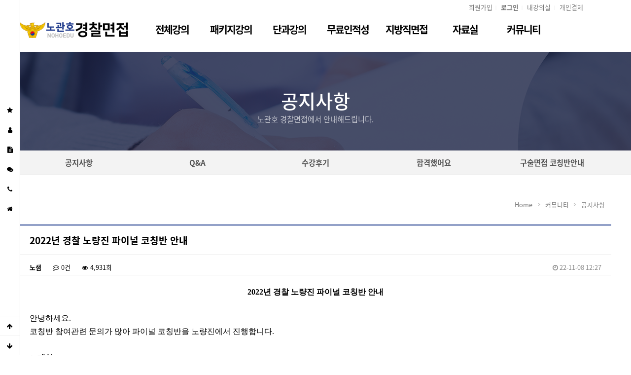

--- FILE ---
content_type: text/html; charset=utf-8
request_url: http://www.rohpolice.co.kr/bbs/board.php?bo_table=noho_notice&wr_id=134
body_size: 6389
content:
<!doctype html>
<html lang="ko">
<head>
<meta charset="utf-8">

<link rel="stylesheet" href="http://www.rohpolice.co.kr/js/font-awesome/css/font-awesome.min.css">	
<meta http-equiv="imagetoolbar" content="no">
<meta name="viewport" content="width=1300">
<meta http-equiv="X-UA-Compatible" content="IE=edge">
<title>2022년 경찰 노량진 파이널 코칭반 안내 > 공지사항 | 노관호 경찰면접</title>
<link rel="stylesheet" href="http://www.rohpolice.co.kr/theme/basic/css/default.css?ver=1768759795">
<link rel="stylesheet" href="http://www.rohpolice.co.kr/skin/board/basic/style.css?ver=250624">
<!--[if lte IE 8]>
<script src="http://www.rohpolice.co.kr/js/html5.js"></script>
<![endif]-->
<script>
// 자바스크립트에서 사용하는 전역변수 선언
var g5_url       = "http://www.rohpolice.co.kr";
var g5_bbs_url   = "http://www.rohpolice.co.kr/bbs";
var g5_is_member = "";
var g5_is_admin  = "";
var g5_is_mobile = "";
var g5_bo_table  = "noho_notice";
var g5_sca       = "";
var g5_editor    = "smarteditor2";
var g5_cookie_domain = "";
</script>
<script src="http://www.rohpolice.co.kr/js/jquery-1.8.3.min.js"></script>
<script src="http://www.rohpolice.co.kr/js/jquery.menu.js?ver=171222"></script>
<script src="http://www.rohpolice.co.kr/js/common.js?ver=171222"></script>
<script src="http://www.rohpolice.co.kr/js/wrest.js?ver=171222"></script>
<script src="http://www.rohpolice.co.kr/js/placeholders.min.js"></script>
<script type="text/javascript" src="http://code.jquery.com/jquery-latest.js"></script>
<script src="/js/jquery.bxslider.min.js"></script>
<link href="/js/jquery.bxslider.css" rel="stylesheet" />	
<link rel="stylesheet" type="text/css" href="/js/component.css" />
<script src="http://www.rohpolice.co.kr/js/classie.js"></script>
<script src="http://www.rohpolice.co.kr/js/modalEffects.js"></script>

<meta property='og:type' content='website'>
<meta property='og:title' content='노관호 경찰면접'/>
<meta property='og:type' content='article'/>
<meta property='og:url' content='http://www.rohpolice.co.kr'/>
<meta property='og:image' content='http://www.rohpolice.co.kr/facebook.png'/>
<meta property='og:site_name' content='rohpolice'/>
<meta property='og:description' content='경찰공채, 경찰특채, 경찰101단, 경행특채 경찰사전조사서, 경찰면접, 경찰집단면접'/>
<meta name="description" content="경찰공채, 경찰특채, 경찰101단, 경행특채 경찰사전조사서, 경찰면접, 경찰집단면접">
<link rel="canonical" href="http://www.rohpolice.co.kr/">

</head>
<body>

 <div id="quick" class="tab-wr">
    <ul class="qk_btn">

        <li class="tabsTab">
			<a href="#" onclick="try{window.external.AddFavorite('http://rohpolice.co.kr','노관호경찰면접')}catch(e){alert('이 브라우저에서는 즐겨찾기 기능을 사용할 수 없습니다.\n크롬에서는 Ctrl 키와 D 키를 동시에 눌러서 즐겨찾기에 추가할 수 있습니다.')}; return false;" class="bg_01"><i class="fa fa-star" aria-hidden="true"></i><span class="qk_tit">즐겨찾기추가</span></a>
        </li>
        <li class="tabsTab">
            <a href="/shop/mypage.php" class="my_op_btn bg_03"><i class="fa fa-user" aria-hidden="true"></i><span class="qk_tit">나의정보</span></a>
        </li>
        <li class="tabsTab">
            <a href="/bbs/board.php?bo_table=noho_notice" class="review_op_btn bg_07"><i class="fa fa-file-text" aria-hidden="true"></i><span class="qk_tit">공지사항</span></a>
        </li>
        <li class="tabsTab">
            <a href="/bbs/board.php?bo_table=noho_rev1" class="review_op_btn bg_06"><i class="fa fa-comments" aria-hidden="true"></i><span class="qk_tit">합격후기</span></a>
        </li>
        <li class="tabsTab">
            <a href="/bbs/board.php?bo_table=noho_qa" class="review_op_btn bg_04"><i class="fa fa-phone" aria-hidden="true"></i><span class="qk_tit">고객센터 : 070-8779-0770</span></a>
        </li>
        <li class="tabsTab">
            <a href="/" class="my_op_btn bg_02"><i class="fa fa-home" aria-hidden="true"></i><span class="qk_tit">HOME</span></a>
        </li>
    </ul>

    <div class="btn_scroll">
        <a href="#hd" class="scroll"><i class="fa fa-arrow-up" aria-hidden="true"></i><span class="sound_only">상단으로</span></a>
        <a href="#ft"class="scroll"><i class="fa fa-arrow-down" aria-hidden="true"></i><span class="sound_only">하단으로</span></a>
    </div>
</div>

<div id="hd">

    <h1 id="hd_h1">2022년 경찰 노량진 파이널 코칭반 안내 > 공지사항</h1>
    <div id="skip_to_container"><a href="#container">본문 바로가기</a></div>

        <div id="hd_wrapper">
		<ul class="noh_ico">
						<li><a href="http://www.rohpolice.co.kr/bbs/register.php">회원가입</a></li>
			<li><a href="http://www.rohpolice.co.kr/bbs/login.php"><b>로그인</b></a></li>
			
						<li><a href="http://www.rohpolice.co.kr/shop/mypage.php/">내강의실</a></li>
			<li><a href="/shop/personalpay.php" class="ico_end">개인결제</a></li>
					</ul>
		<div id="logo">
			<a href="http://www.rohpolice.co.kr"><img src="/img/noho_logo.png" alt="노관호 경찰면접"></a>
		</div>
</div>
<div class="nog-wrap">
	<div class="inner">
		<div class="nog-menu">
			<ul>
				<li><a href="/nohoedu/all_lecture.php">전체강의</a></li>
				<li><a href="/nohoedu/freepass.php">패키지강의</a></li>
				<li><a href="/nohoedu/preliminary91.php">단과강의</a></li>
				<li><a href="/nohoedu/special91.php">무료인적성</a></li>
				<li><a href="/nohoedu/firefighter.php">지방직면접</a></li>
				<li><a href="/bbs/board.php?bo_table=case">자료실</a></li>
				<li><a href="/bbs/board.php?bo_table=noho_notice">커뮤니티</a></li>

			</ul>
		</div>
		</div>
		<div class="nog-text">
			<div class="inner" >
			<ul>
				<li>
					<ul>	<li><a href="/nohoedu/all_lecture.php">전체강의</a></li>

					</ul>
				</li>
				<li>
					<ul>
							<li><a href="/nohoedu/freepass.php">올프리패스</a></li>
					</ul>
				</li>

				<li>
					<ul>

							<li><a href="/nohoedu/preliminary91.php">사전조사서</a></li>
							<li><a href="/nohoedu/interview2022.php">면접이론특강</a></li>
							<li><a href="/shop/item.php?it_id=1649135227">이론프리패스</a></li>
							<li><a href="/shop/item.php?it_id=1692169024">All면접프리패스</a></li>
							<li><a href="/nohoedu/coaching_seoul.php">실전구술코칭반<br><font style='font-size:12px;margin-top:-5px'>(광주)</font></a></li>
					</ul>
				</li>
				<li><ul><li>&nbsp;</li></ul></li>
				<li><ul><li>&nbsp;</li></ul></li>
				<li>
					<ul>
							<li><a href="/bbs/board.php?bo_table=case">사전조사서</a></li>
							<li><a href="/bbs/board.php?bo_table=sense">시사이슈 및 상식</a></li>
							<li><a href="/bbs/board.php?bo_table=questions">면접기출</a></li>
							<li><a href="/bbs/board.php?bo_table=topic">면접 합격자답안</a></li>
							<li><a href="/bbs/board.php?bo_table=column">면접준비법</a></li>
					</ul>
				</li>
				<li>
					<ul>
							<li><a href="/bbs/board.php?bo_table=noho_notice">공지사항</a></li>
							<li><a href="/bbs/board.php?bo_table=noho_qa">Q&A</a></li>
							<li><a href="/bbs/board.php?bo_table=noho_rev3">수강후기</a></li>
							<li><a href="/bbs/board.php?bo_table=noho_rev1">합격했어요</a></li>
					</ul>
				</li>
			</ul>
				</div>
		</div>
	</div>
</div>
<!-- } 상단 끝 -->
<hr>


	<script type="text/javascript" Src="/js/ex.js"></script>


<!-- 콘텐츠 시작 { -->
<div class="ns_menu">
	<ul>
		<li><a href="/bbs/board.php?bo_table=noho_notice">공지사항</a></li>
		<li><a href="/bbs/board.php?bo_table=noho_qa">Q&A</a></li>
		<li><a href="/bbs/board.php?bo_table=noho_rev3">수강후기</a></li>
		<li><a href="/bbs/board.php?bo_table=noho_rev1">합격했어요</a></li>
		<li><a href="/bbs/board.php?bo_table=noho_rev2">구술면접 코칭반안내</a></li>
	</ul>
</div>

<div class="topVisual">
	<div class="visual2">
	</div>
</div>
<div id="wrapper">
    <div id="container_wr">
    <div id="container">
        <h2 id="container_title"><span title="2022년 경찰 노량진 파이널 코칭반 안내 &gt; 공지사항">공지사항</span></h2>			<div class="s_map">
				<ul class="map">
					<li>Home</li>
					<li>커뮤니티</li>
					<li>공지사항</li>
				</ul>
			</div>

<div id="ctt_con">
	<p align="center">
		노관호 경찰면접에서 안내해드립니다.
	</p>
</div>
<script src="http://www.rohpolice.co.kr/js/viewimageresize.js"></script>

<!-- 게시물 읽기 시작 { -->

<article id="bo_v" style="width:100%">
    <header>
        <h2 id="bo_v_title">
                        <span class="bo_v_tit">
            2022년 경찰 노량진 파이널 코칭반 안내</span>
        </h2>
    </header>

    <section id="bo_v_info">
        <h2>페이지 정보</h2>
        <span class="sound_only">작성자</span> <strong><span class="sv_member">노샘</span></strong>
        <span class="sound_only">댓글</span><strong><a href="#bo_vc"> <i class="fa fa-commenting-o" aria-hidden="true"></i> 0건</a></strong>
        <span class="sound_only">조회</span><strong><i class="fa fa-eye" aria-hidden="true"></i> 4,931회</strong>
        <strong class="if_date"><span class="sound_only">작성일</span><i class="fa fa-clock-o" aria-hidden="true"></i> 22-11-08 12:27</strong>

    </section>

    <section id="bo_v_atc">
        <h2 id="bo_v_atc_title">본문</h2>

        <div id="bo_v_img">
</div>

        <!-- 본문 내용 시작 { -->
        <div id="bo_v_con"><p style="text-align:center;"><span lang="en-us" style="font-family:'바탕체';letter-spacing:0pt;font-weight:bold;font-size:12pt;" xml:lang="en-us">2022</span><span style="font-family:'바탕체';font-weight:bold;font-size:12pt;">년 경찰 노량진 파이널 코칭반 안내</span></p><p>     </p><p><span style="font-family:'바탕체';font-size:12pt;">안녕하세요</span><span lang="en-us" style="font-family:'바탕체';letter-spacing:0pt;font-size:12pt;" xml:lang="en-us">.</span></p><p><span style="font-family:'바탕체';font-size:12pt;">코칭반 참여관련 문의가 많아 파이널 코칭반을 노량진에서 진행합니다</span><span lang="en-us" style="font-family:'바탕체';letter-spacing:0pt;font-size:12pt;" xml:lang="en-us">.</span></p><p>     </p><p><span lang="en-us" style="font-family:'바탕체';letter-spacing:0pt;font-weight:bold;font-size:12pt;" xml:lang="en-us">1. </span><span style="font-family:'바탕체';font-weight:bold;font-size:12pt;">대상</span></p><p><span style="font-family:'바탕체';letter-spacing:0pt;font-size:12pt;">①</span><span lang="en-us" style="font-family:'바탕체';letter-spacing:0pt;font-size:12pt;" xml:lang="en-us">2022</span><span style="font-family:'바탕체';font-size:12pt;">년 경찰 </span><span lang="en-us" style="font-family:'바탕체';letter-spacing:0pt;font-size:12pt;" xml:lang="en-us">2</span><span style="font-family:'바탕체';font-size:12pt;">차 준비자 및 특채</span><span lang="en-us" style="font-family:'바탕체';letter-spacing:0pt;font-size:12pt;" xml:lang="en-us">, </span><span style="font-family:'바탕체';font-size:12pt;">간부면접 준비자</span><span lang="en-us" style="font-family:'바탕체';letter-spacing:0pt;font-size:12pt;" xml:lang="en-us">.</span></p><p>     </p><p><span lang="en-us" style="font-family:'바탕체';letter-spacing:0pt;font-weight:bold;font-size:12pt;" xml:lang="en-us">2. </span><span style="font-family:'바탕체';font-weight:bold;font-size:12pt;">일정</span></p><p><span style="font-family:'바탕체';letter-spacing:0pt;font-size:12pt;">①</span><span lang="en-us" style="font-family:'바탕체';letter-spacing:0pt;font-size:12pt;" xml:lang="en-us">2022</span><span style="font-family:'바탕체';font-size:12pt;">년 </span><span lang="en-us" style="font-family:'바탕체';letter-spacing:0pt;font-size:12pt;" xml:lang="en-us">11</span><span style="font-family:'바탕체';font-size:12pt;">월</span><span lang="en-us" style="font-family:'바탕체';letter-spacing:0pt;font-size:12pt;" xml:lang="en-us">12</span><span style="font-family:'바탕체';font-size:12pt;">일</span><span lang="en-us" style="font-family:'바탕체';letter-spacing:0pt;font-size:12pt;" xml:lang="en-us">(</span><span style="font-family:'바탕체';font-size:12pt;">토요일</span><span lang="en-us" style="font-family:'바탕체';letter-spacing:0pt;font-size:12pt;" xml:lang="en-us">)~13</span><span style="font-family:'바탕체';font-size:12pt;">일</span><span lang="en-us" style="font-family:'바탕체';letter-spacing:0pt;font-size:12pt;" xml:lang="en-us">(</span><span style="font-family:'바탕체';font-size:12pt;">일요일</span><span lang="en-us" style="font-family:'바탕체';letter-spacing:0pt;font-size:12pt;" xml:lang="en-us">)</span></p><p><span style="font-family:'바탕체';letter-spacing:0pt;font-size:12pt;">②</span><span lang="en-us" style="font-family:'바탕체';letter-spacing:0pt;font-size:12pt;" xml:lang="en-us">2</span><span style="font-family:'바탕체';font-size:12pt;">일 단기마무리</span></p><p>     </p><p><span lang="en-us" style="font-family:'바탕체';letter-spacing:0pt;font-weight:bold;font-size:12pt;" xml:lang="en-us">3. </span><span style="font-family:'바탕체';font-weight:bold;font-size:12pt;">수업시간</span></p><p><span style="font-family:'바탕체';letter-spacing:0pt;font-size:12pt;">①</span><span lang="en-us" style="font-family:'바탕체';letter-spacing:0pt;font-size:12pt;" xml:lang="en-us">2022</span><span style="font-family:'바탕체';font-size:12pt;">년 </span><span lang="en-us" style="font-family:'바탕체';letter-spacing:0pt;font-size:12pt;" xml:lang="en-us">11</span><span style="font-family:'바탕체';font-size:12pt;">월</span><span lang="en-us" style="font-family:'바탕체';letter-spacing:0pt;font-size:12pt;" xml:lang="en-us">12~13</span><span style="font-family:'바탕체';font-size:12pt;">일</span><span lang="en-us" style="font-family:'바탕체';letter-spacing:0pt;font-size:12pt;" xml:lang="en-us">(</span><span style="font-family:'바탕체';font-size:12pt;">토</span><span lang="en-us" style="font-family:'바탕체';letter-spacing:0pt;font-size:12pt;" xml:lang="en-us">, </span><span style="font-family:'바탕체';font-size:12pt;">일요일</span><span lang="en-us" style="font-family:'바탕체';letter-spacing:0pt;font-size:12pt;" xml:lang="en-us">) 13:00~18:00</span></p><p><span style="font-family:'바탕체';letter-spacing:0pt;font-size:12pt;">②</span><span lang="en-us" style="font-family:'바탕체';letter-spacing:0pt;font-size:12pt;" xml:lang="en-us">2</span><span style="font-family:'바탕체';font-size:12pt;">일 </span><span lang="en-us" style="font-family:'바탕체';letter-spacing:0pt;font-size:12pt;" xml:lang="en-us">10</span><span style="font-family:'바탕체';font-size:12pt;">시간 파이널코스</span></p><p>     </p><p><span lang="en-us" style="font-family:'바탕체';letter-spacing:0pt;font-weight:bold;font-size:12pt;" xml:lang="en-us">4. </span><span style="font-family:'바탕체';font-weight:bold;font-size:12pt;">수업특성</span></p><p><span style="font-family:'바탕체';letter-spacing:0pt;font-size:12pt;">①</span><span style="font-family:'바탕체';font-size:12pt;">수강생 개별 발표 및 구술코칭</span></p><p><span style="font-family:'바탕체';letter-spacing:0pt;font-size:12pt;">②</span><span style="font-family:'바탕체';font-size:12pt;">자기소개</span><span lang="en-us" style="font-family:'바탕체';letter-spacing:0pt;font-size:12pt;" xml:lang="en-us">, </span><span style="font-family:'바탕체';font-size:12pt;">지원동기 답안 준비해오세요</span><span lang="en-us" style="font-family:'바탕체';letter-spacing:0pt;font-size:12pt;" xml:lang="en-us">.</span></p><p><span style="font-family:'바탕체';letter-spacing:0pt;font-size:12pt;">③</span><span style="font-family:'바탕체';font-size:12pt;">가장 중요한 기출구술발표 및 구술정리</span></p><p><span style="font-family:'바탕체';font-size:12pt;">이태원 사건</span><span lang="en-us" style="font-family:'바탕체';letter-spacing:0pt;font-size:12pt;" xml:lang="en-us">, </span><span style="font-family:'바탕체';font-size:12pt;">인천여경</span><span lang="en-us" style="font-family:'바탕체';letter-spacing:0pt;font-size:12pt;" xml:lang="en-us">, </span><span style="font-family:'바탕체';font-size:12pt;">비보상제도</span><span lang="en-us" style="font-family:'바탕체';letter-spacing:0pt;font-size:12pt;" xml:lang="en-us">, </span><span style="font-family:'바탕체';font-size:12pt;">회복적사법체계</span><span lang="en-us" style="font-family:'바탕체';letter-spacing:0pt;font-size:12pt;" xml:lang="en-us">, </span><span style="font-family:'바탕체';font-size:12pt;">경직법상 면책특권</span><span lang="en-us" style="font-family:'바탕체';letter-spacing:0pt;font-size:12pt;" xml:lang="en-us">, </span><span style="font-family:'바탕체';font-size:12pt;">경찰국신설 등 </span><span lang="en-us" style="font-family:'바탕체';letter-spacing:0pt;font-size:12pt;" xml:lang="en-us">2022</span><span style="font-family:'바탕체';font-size:12pt;">년 면접에서 가장 중요한 예상문제 풀이 및 답안제공</span><span lang="en-us" style="font-family:'바탕체';letter-spacing:0pt;font-size:12pt;" xml:lang="en-us">.</span></p><p><span lang="en-us" style="font-family:'바탕체';letter-spacing:0pt;font-size:12pt;" xml:lang="en-us"><span style="color:rgb(51,51,51);font-family:'-apple-system', BlinkMacSystemFont, 'Helvetica Neue', 'Apple SD Gothic Neo', Arial, sans-serif;background-color:rgb(255,255,255);">직접 대면발표를 해보시면 잡스러운것들이 없어지고 멘탈이 강해집니다.</span> </span></p><p>     </p><p><span lang="en-us" style="font-family:'바탕체';letter-spacing:0pt;font-weight:bold;font-size:12pt;" xml:lang="en-us">5. </span><span style="font-family:'함초롬바탕';font-weight:bold;font-size:12pt;background:#ffffff;">수강문의</span></p><p><span style="font-family:'함초롬바탕';letter-spacing:0pt;font-weight:bold;font-size:12pt;background:#ffffff;">① </span><span style="font-family:'함초롬바탕';font-weight:bold;font-size:12pt;background:#ffffff;">학원명 </span><span style="font-family:'함초롬바탕';letter-spacing:0pt;font-weight:bold;font-size:12pt;background:#ffffff;">– </span><span style="font-family:'함초롬바탕';font-size:12pt;background:#ffffff;">민족학원</span></p><p><span style="font-family:'함초롬바탕';letter-spacing:0pt;font-weight:bold;font-size:12pt;background:#ffffff;">② </span><span style="font-family:'함초롬바탕';font-weight:bold;font-size:12pt;background:#ffffff;">학원위치 </span><span lang="en-us" style="letter-spacing:0pt;font-weight:bold;font-size:12pt;background:#ffffff;" xml:lang="en-us">- </span><span lang="en-us" style="letter-spacing:0pt;font-size:12pt;background:#ffffff;" xml:lang="en-us">[</span><span style="font-family:'함초롬바탕';font-size:12pt;background:#ffffff;">서울 동작구 노량진로</span><span lang="en-us" style="letter-spacing:0pt;font-size:12pt;background:#ffffff;" xml:lang="en-us">8</span><span style="font-family:'함초롬바탕';font-size:12pt;background:#ffffff;">길 </span><span lang="en-us" style="letter-spacing:0pt;font-size:12pt;background:#ffffff;" xml:lang="en-us">3 </span><span style="font-family:'함초롬바탕';font-size:12pt;background:#ffffff;">경성빌딩 </span><span lang="en-us" style="letter-spacing:0pt;font-size:12pt;background:#ffffff;" xml:lang="en-us">6</span><span style="font-family:'함초롬바탕';font-size:12pt;background:#ffffff;">층 </span><span lang="en-us" style="letter-spacing:0pt;font-size:12pt;background:#ffffff;" xml:lang="en-us">T.02-814-1321] </span></p><p><span style="font-family:'함초롬바탕';letter-spacing:0pt;font-weight:bold;font-size:12pt;background:#ffffff;">③ </span><span style="font-family:'함초롬바탕';font-weight:bold;font-size:12pt;background:#ffffff;">수강료 </span><span lang="en-us" style="letter-spacing:0pt;font-weight:bold;font-size:12pt;background:#ffffff;" xml:lang="en-us">- </span><span lang="en-us" style="letter-spacing:0pt;font-size:12pt;background:#ffffff;" xml:lang="en-us">250,000</span><span style="font-family:'함초롬바탕';font-size:12pt;background:#ffffff;">원</span></p><p><span style="font-family:'함초롬바탕';letter-spacing:0pt;font-weight:bold;font-size:12pt;background:#ffffff;">④ </span><span style="font-family:'함초롬바탕';font-weight:bold;font-size:12pt;background:#ffffff;">고객센터 </span><span lang="en-us" style="letter-spacing:0pt;font-weight:bold;font-size:12pt;background:#ffffff;" xml:lang="en-us">: 070 </span><span style="font-family:'함초롬바탕';letter-spacing:0pt;font-weight:bold;font-size:12pt;background:#ffffff;">– </span><span lang="en-us" style="letter-spacing:0pt;font-weight:bold;font-size:12pt;background:#ffffff;" xml:lang="en-us">8779 </span><span style="font-family:'함초롬바탕';letter-spacing:0pt;font-weight:bold;font-size:12pt;background:#ffffff;">– </span><span lang="en-us" style="letter-spacing:0pt;font-weight:bold;font-size:12pt;background:#ffffff;" xml:lang="en-us">0770  </span><span style="font-size:16px;font-weight:bold;background-color:rgb(255,255,255);">평일 오전 10:00~ 오후 5시</span></p><p><span style="font-family:'함초롬바탕';letter-spacing:0pt;font-size:12pt;color:rgb(0,0,255);background-color:rgb(255,255,255);">※ </span><span style="font-family:'함초롬바탕';font-size:12pt;color:rgb(0,0,255);background-color:rgb(255,255,255);">코칭반 수업은 선착순 모집이며 고객센터에서만 받습니다</span><span lang="en-us" xml:lang="en-us" style="letter-spacing:0pt;font-size:12pt;color:rgb(0,0,255);background-color:rgb(255,255,255);">.</span> </p><p><span style="font-size:11pt;"> *   신청 문의시 계좌 번호 메시지로 발송합니다.</span></p><p>     </p><p><span style="font-family:'함초롬바탕';font-size:12pt;background:#ffffff;">이외 경찰면접 관련 개별고민</span><span lang="en-us" style="letter-spacing:0pt;font-size:12pt;background:#ffffff;" xml:lang="en-us">(</span><span style="font-family:'함초롬바탕';font-size:12pt;background:#ffffff;">벌금</span><span lang="en-us" style="letter-spacing:0pt;font-size:12pt;background:#ffffff;" xml:lang="en-us">, </span><span style="font-family:'함초롬바탕';font-size:12pt;background:#ffffff;">기록 등</span><span lang="en-us" style="letter-spacing:0pt;font-size:12pt;background:#ffffff;" xml:lang="en-us">) </span><span style="font-family:'함초롬바탕';font-size:12pt;background:#ffffff;">질문은 노관호 샘 전화 </span><span lang="en-us" style="letter-spacing:0pt;font-size:12pt;background:#ffffff;" xml:lang="en-us">010-9217-9547</span></p><p><span lang="en-us" style="letter-spacing:0pt;font-size:12pt;background:#ffffff;" xml:lang="en-us"><br /></span></p><p><span lang="en-us" style="letter-spacing:0pt;font-size:12pt;background:#ffffff;" xml:lang="en-us"><br /></span></p></div>
                <!-- } 본문 내용 끝 -->

        

        <!--  추천 비추천 시작 { -->
                <!-- }  추천 비추천 끝 -->
    </section>

    <div id="bo_v_share">
        
            </div>

    
    
    
    <!-- 게시물 상단 버튼 시작 { -->
    <div id="bo_v_top">
        
        <ul class="bo_v_left">
                                                                    </ul>

        <ul class="bo_v_com">
           <li><a href="./board.php?bo_table=noho_notice&amp;page=" class="btn_b01 btn"><i class="fa fa-list" aria-hidden="true"></i> 목록</a></li>
                                </ul>

                <ul class="bo_v_nb">
            <li class="btn_prv"><span class="nb_tit"><i class="fa fa-caret-up" aria-hidden="true"></i> 이전글</span><a href="./board.php?bo_table=noho_notice&amp;wr_id=137">★2023년 1차 노관호 경찰면접 [노량진 민족학원] 합격프로그램★</a> <span class="nb_date">23.03.28</span></li>            <li class="btn_next"><span class="nb_tit"><i class="fa fa-caret-down" aria-hidden="true"></i> 다음글</span><a href="./board.php?bo_table=noho_notice&amp;wr_id=133">☛ 2022년 경찰 2차 2주간 합격방법 ☚</a>  <span class="nb_date">22.11.01</span></li>        </ul>
                    </div>
    <!-- } 게시물 상단 버튼 끝 -->

    
<script>
// 글자수 제한
var char_min = parseInt(0); // 최소
var char_max = parseInt(0); // 최대
</script>
<button type="button" class="cmt_btn"><i class="fa fa-commenting-o" aria-hidden="true"></i> 댓글목록</button>
<!-- 댓글 시작 { -->
<section id="bo_vc">
    <h2>댓글목록</h2>
        <p id="bo_vc_empty">등록된 댓글이 없습니다.</p>
</section>
<!-- } 댓글 끝 -->

<!-- } 댓글 쓰기 끝 --><script src="http://www.rohpolice.co.kr/js/md5.js"></script>


</article>
<!-- } 게시판 읽기 끝 -->

<script>

function board_move(href)
{
    window.open(href, "boardmove", "left=50, top=50, width=500, height=550, scrollbars=1");
}
</script>

<script>
$(function() {
    $("a.view_image").click(function() {
        window.open(this.href, "large_image", "location=yes,links=no,toolbar=no,top=10,left=10,width=10,height=10,resizable=yes,scrollbars=no,status=no");
        return false;
    });

    // 추천, 비추천
    $("#good_button, #nogood_button").click(function() {
        var $tx;
        if(this.id == "good_button")
            $tx = $("#bo_v_act_good");
        else
            $tx = $("#bo_v_act_nogood");

        excute_good(this.href, $(this), $tx);
        return false;
    });

    // 이미지 리사이즈
    $("#bo_v_atc").viewimageresize();

    //sns공유
    $(".btn_share").click(function(){
        $("#bo_v_sns").fadeIn();
   
    });

    $(document).mouseup(function (e) {
        var container = $("#bo_v_sns");
        if (!container.is(e.target) && container.has(e.target).length === 0){
        container.css("display","none");
        }	
    });
});

function excute_good(href, $el, $tx)
{
    $.post(
        href,
        { js: "on" },
        function(data) {
            if(data.error) {
                alert(data.error);
                return false;
            }

            if(data.count) {
                $el.find("strong").text(number_format(String(data.count)));
                if($tx.attr("id").search("nogood") > -1) {
                    $tx.text("이 글을 비추천하셨습니다.");
                    $tx.fadeIn(200).delay(2500).fadeOut(200);
                } else {
                    $tx.text("이 글을 추천하셨습니다.");
                    $tx.fadeIn(200).delay(2500).fadeOut(200);
                }
            }
        }, "json"
    );
}
</script>
<!-- } 게시글 읽기 끝 -->
    </div>
</div>

</div>
<!-- } 콘텐츠 끝 -->

<hr>

<!-- 하단 시작 { -->
<div id="ft">
    <div class="ft_wr">
        <a href="http://www.rohpolice.co.kr/shop/" id="ft_logo"><img src="/img/co_logo.png" alt="처음으로"></a>

        <div class="ft_info">
            <span><b>회사명</b> 노현아카데미</span>
            <span><b>주소</b> 광주광역시 동구 필문대로 218번길 2-15</span><br>
            <span><b>사업자 등록번호</b> 201-29-92778</span><span style='color:red'>(실강 수업은 노량진에서만 진행합니다) </span>
            <span><b>대표</b> 노관호</span>
            <span><b>전화</b> 070-8779-0770</span>
            <br>
            <!-- <span><b>운영자</b> </span><br> -->
            <span><b>통신판매업신고번호</b> 2018-광주동구-0277호</span>
            <span><b>개인정보 보호책임자</b> 노관호</span>
            			<span><a  class="cir_btn b-grey" href="http://www.rohpolice.co.kr/bbs/content.php?co_id=privacy">개인정보처리방침</a></span>
			<span class='copyright'>
            Copyright &copy; 2001-2018 노현아카데미. All Rights Reserved.
			</span>
        </div>
        <div class="ft_cs">
            <h2>고객센터</h2>
            <strong>070-8779-0770</strong>
            <p>월-금 am 10:00 - pm 05:00<br>점심시간 : am 12:00 - pm 01:00</p>
        </div>
        <script>

        $(function() {
            $("#top_btn").on("click", function() {
                $("html, body").animate({scrollTop:0}, '500');
                return false;
            });
        });
        </script>

    </div>


</div>


<script>
jQuery(document).ready(function($) {

    $(".scroll").click(function(event){
         event.preventDefault();
        $('html,body').animate({scrollTop:$(this.hash).offset().top}, 500);
    });
});
</script>

<script>
$(function() {
    // 폰트 리사이즈 쿠키있으면 실행
    font_resize("container", get_cookie("ck_font_resize_rmv_class"), get_cookie("ck_font_resize_add_class"));
});
</script>



<!-- ie6,7에서 사이드뷰가 게시판 목록에서 아래 사이드뷰에 가려지는 현상 수정 -->
<!--[if lte IE 7]>
<script>
$(function() {
    var $sv_use = $(".sv_use");
    var count = $sv_use.length;

    $sv_use.each(function() {
        $(this).css("z-index", count);
        $(this).css("position", "relative");
        count = count - 1;
    });
});
</script>
<![endif]-->

</body>
</html>

<!-- 사용스킨 : basic -->


--- FILE ---
content_type: text/css
request_url: http://www.rohpolice.co.kr/theme/basic/css/default.css?ver=1768759795
body_size: 15372
content:
@charset "utf-8";
/* Noto Sans KR (korean) http://www.google.com/fonts/earlyaccess */ 
@font-face { 
  font-family: 'Noto Sans KR'; 
  font-style: normal; 
  font-weight: 100; 
  src: url(//fonts.gstatic.com/ea/notosanskr/v2/NotoSansKR-Thin.woff2) format('woff2'), 
      url(//fonts.gstatic.com/ea/notosanskr/v2/NotoSansKR-Thin.woff) format('woff'), 
      url(//fonts.gstatic.com/ea/notosanskr/v2/NotoSansKR-Thin.otf) format('opentype'); 
} 
@font-face { 
  font-family: 'Noto Sans KR'; 
  font-style: normal; 
  font-weight: 300; 
  src: url(//fonts.gstatic.com/ea/notosanskr/v2/NotoSansKR-Light.woff2) format('woff2'), 
      url(//fonts.gstatic.com/ea/notosanskr/v2/NotoSansKR-Light.woff) format('woff'), 
      url(//fonts.gstatic.com/ea/notosanskr/v2/NotoSansKR-Light.otf) format('opentype'); 
} 
@font-face { 
  font-family: 'Noto Sans KR'; 
  font-style: normal; 
  font-weight: 400; 
  src: url(//fonts.gstatic.com/ea/notosanskr/v2/NotoSansKR-Regular.woff2) format('woff2'), 
        url(//fonts.gstatic.com/ea/notosanskr/v2/NotoSansKR-Regular.woff) format('woff'), 
        url(//fonts.gstatic.com/ea/notosanskr/v2/NotoSansKR-Regular.otf) format('opentype'); 
 } 
@font-face { 
  font-family: 'Noto Sans KR'; 
  font-style: normal; 
  font-weight: 500; 
  src: url(//fonts.gstatic.com/ea/notosanskr/v2/NotoSansKR-Medium.woff2) format('woff2'), 
        url(//fonts.gstatic.com/ea/notosanskr/v2/NotoSansKR-Medium.woff) format('woff'), 
        url(//fonts.gstatic.com/ea/notosanskr/v2/NotoSansKR-Medium.otf) format('opentype'); 
 } 
@font-face { 
  font-family: 'Noto Sans KR'; 
  font-style: normal; 
  font-weight: 700; 
  src: url(//fonts.gstatic.com/ea/notosanskr/v2/NotoSansKR-Bold.woff2) format('woff2'), 
        url(//fonts.gstatic.com/ea/notosanskr/v2/NotoSansKR-Bold.woff) format('woff'), 
        url(//fonts.gstatic.com/ea/notosanskr/v2/NotoSansKR-Bold.otf) format('opentype'); 
 } 
@font-face { 
  font-family: 'Noto Sans KR'; 
  font-style: normal; 
  font-weight: 900; 
  src: url(//fonts.gstatic.com/ea/notosanskr/v2/NotoSansKR-Black.woff2) format('woff2'), 
        url(//fonts.gstatic.com/ea/notosanskr/v2/NotoSansKR-Black.woff) format('woff'), 
        url(//fonts.gstatic.com/ea/notosanskr/v2/NotoSansKR-Black.otf) format('opentype'); 
 } 
@font-face {
  font-family: 'Material Icons';
  font-style: normal;
  font-weight: 400;
  src: url(https://example.com/MaterialIcons-Regular.eot); /* For IE6-8 */
  src: local('Material Icons'),
    local('MaterialIcons-Regular'),
    url(https://example.com/MaterialIcons-Regular.woff2) format('woff2'),
    url(https://example.com/MaterialIcons-Regular.woff) format('woff'),
    url(https://example.com/MaterialIcons-Regular.ttf) format('truetype');
}

/* 초기화 */
 *:focus { outline:none!important; }
html {overflow-y:scroll}
body {margin:0;padding:0; font-family:'Noto Sans KR',sans-serif; font-size: 0.8em;}
html, h1, h2, h3, h4, h5, h6, form, fieldset, img {margin:0;padding:0;border:0}
h1, h2, h3, h4, h5, h6 {font-size:1em;font-family:'Noto Sans KR', dotum, sans-serif}
article, aside, details, figcaption, figure, footer, header, hgroup, menu, nav, section {display:block}

ul, dl,dt,dd {margin:0;padding:0;list-style:none}
legend {position:absolute;margin:0;padding:0;font-size:0;line-height:0;text-indent:-9999em;overflow:hidden}
label, input, button, select, img {vertical-align:middle;font-size:1em}
input, button {margin:0;padding:0;font-family:'Noto Sans KR', dotum, sans-serif;font-size:1em; outline-style: none!important;}
input[type="submit"]{cursor:pointer}
button {cursor:pointer}

textarea, select {font-family:'Noto Sans KR', dotum, sans-serif;font-size:1em}
select {margin:0}
p {margin:0;padding:0;word-break:break-all}
hr {display:none}
pre {overflow-x:scroll;font-size:1.1em}
a {color:#000;text-decoration:none; outline: none; }
a:focus {outline: none;}
*, :after, :before {
    -webkit-box-sizing: border-box;
    -moz-box-sizing: border-box;
    box-sizing: border-box;
	outline: none!important;
}

input[type=text],input[type=password], textarea {
-webkit-transition: all 0.30s ease-in-out;
-moz-transition: all 0.30s ease-in-out;
-ms-transition: all 0.30s ease-in-out;
-o-transition: all 0.30s ease-in-out;
outline: none;
}

input[type=text]:focus,input[type=password]:focus,  textarea:focus,select:focus {
-webkit-box-shadow:  0 0 5px #9ed4ff;
-moz-box-shadow:  0 0 5px #9ed4ff;
box-shadow: 0 0 5px #9ed4ff;
border: 1px solid #558ab7 !important;
}
.placeholdersjs { color: #aaa !important; }

/* 레이아웃 크기 지정 */
#hd, #wrapper, #ft{min-width:1200px}

#hd_pop,
#tnb ul,
#gnb{ }

#hd_wrapper,
.gnb_wrap,
#container_wr,
#ft_wr{width:1200px;margin: 0 auto;}

/* top 헤드 */
#top-ad { width: 100%; height: 72px; background-image: url('/img/tbn.jpg'); background-position:center; background-repeat: no-repeat; background-color: #e0ecf0;}
#top-ad div { width: 1200px; height: 72px;margin: 0 auto;position: relative;}
#top-ad div a:nth-child(1) {position: absolute; right: 300px; top:16px;}
#top-ad div a:nth-child(2) {position: absolute; right: 180px; top:16px;}

.noh_nav{  height: 60px; line-height: 60px;  margin: 0 auto; position: relative; right: 0;  display: inline-block; z-index: 998; top:30px;}
.noh_nav li { padding: 0 1em; display: inline-block; float: left; font-size: 1.7em; font-weight: 700; letter-spacing: -0.08em; cursor: pointer;  -webkit-transition: all .3s;  transition: all .3s;  position: relative;}
.noh_nav li ul {position: absolute;  top: 100%;  left: 0%;  width: 180px;  display: none;  z-index: 1;}
.noh_nav li ul li {width: 100%; padding: 0;}
.noh_nav li:hover {  color: #2196f3;}
.noh_nav li:hover ul {   display: block;}
.noh_nav li:first-child { padding-left: 0 ;}
.noh_ico{ height: 30px; line-height: 30px; position: absolute; right: 45px; top:0; z-index: 999999;}
.noh_ico li {display: inline-block;  font-size: 1em; font-weight: 400;}
.noh_ico li a { color: #777;}
.noh_ico li a:after { content: '|'; padding: 0 0.8em; font-size: 0.6em; color:#ddd;vertical-align: top; display: inline-block;}
.noh_ico li .ico_end:after { content: ''; }

.t-gnb {  margin: 0 auto;  text-align: right;  position: relative; width:1200px; z-index: 999;}
.t-gnb li.has-submenu:after {  /*content: "\25bc";*/  font-size: .7em;  padding-left: 5px;  vertical-align: middle; }
.t-gnb li.has-submenu:hover:after { /* content: "\25b2";*/}
.t-gnb li.has-submenu ul li {text-align: left; color: #555;	background-color: #fff;	border: 1px solid #ddd; border-top:none;	padding: 0; height: 1.8em; line-height: 1.5em; }
.t-gnb li.has-submenu ul li:first-child {	margin-top:14px;}
.t-gnb li.has-submenu ul li a {	text-align: left;font-size:13px; font-weight: 400; color: #555; padding: 0 1em; letter-spacing: -0.04em;}

/* nohoedu 메인레이아웃 */
#main { width: 100%; margin: 0 auto; position: relative;  background-image: url('/img/nohoedu/mimg-n.jpg');  background-position: center; background-repeat: no-repeat; height: 580px; }
#main-bar { width: 100%;  margin: 0 auto;   position: relative; min-width: 1200px;   background-image: url(/img/nohoedu/simg_21.png); background-position: center; height: 80px; background-repeat: no-repeat; text-align: center;}
#main-bar a { display: inline-block; width: 1200px; height: 91px; }
.inner {  width: 1200px!important; position: relative; margin-left: -600px!important; left: 50%; height: 100%;}
.con1 {  width: 100%; margin: 0 auto; background-image: url('/img/nohoedu/con1_25.png'); background-position: center; height: 1141px; position: relative;}
.con1-1 {position: absolute; left: 173px; top: 335px;}
.con1-2 {position: absolute; left: 470px; top: 335px;}
.con1-3 {position: absolute; right: 175px; top: 335px;}
.con2 {  width: 100%; margin: 0 auto; background-image: url('/img/nohoedu/con2-n.jpg'); background-position: center; height: 430px; position: relative;}
.con2 .con2-1 {  position: absolute; top:170px; left: 800px;}
.con2 .con2-2 {  position: absolute; top:245px; left: 800px;}
.con2 .con2-3 {  position: absolute; top:285px; left: 800px;}
.con2 .con2-4 {  position: absolute; top:325px; left: 800px;}
.con3 {  width: 100%; margin: 0 auto; background-image: url('/img/nohoedu/con3-n.jpg'); background-position: center; height: 1346px; position: relative;}
.con4 {  width: 100%; margin: 0 auto; background-image: url('/img/nohoedu/con4.png'); background-position: center; height: 150px; position: relative;}
.con4 .con4-1 {  position: absolute; top:20px; right: 90px;}
.con4 .con4-2 {  position: absolute; top:75px; right: 90px;}
.con4 .con4-3 {  position: absolute; top:75px; right: 90px;}
.con4 .con4-top {  position: absolute; width: 62px; left: 50%; margin-left: -31px; bottom:-30px;}

.cs { width: 100%; margin: 0 auto;  height: 350px; border-top:1px solid #ddd;}
.cs .mcs { width: 1200px!important; position: relative;  left: 50%; margin-left: -600px!important;  height: 390px;}
.cs .mcs h3 { font-size: 1.6em; letter-spacing: -0.06em; display: inline-block; margin-bottom: 20px; font-weight: 400;}
.cs .mcs h3 span { color: #223d8d; font-weight: 700;}
.cs .mcs h3:after {     content: '';    display: inline-block;    width: 25px;    height: 1px;    background: #383838; position: absolute; left: 0; top:43px;}
.cs .mcs ul { list-style: none;}
.cs .mcs ul li {display: block; position: relative; height: 30px;}
.cs .mcs ul li a { position: absolute; left: 0; color: #888; letter-spacing: -0.05em;  text-decoration: none;  font-size: 1.1em; text-overflow: ellipsis; width: 250px;    overflow: hidden;
    display: -webkit-box;
    -webkit-line-clamp: 1;
    -webkit-box-orient: vertical;
    word-wrap: break-word;
}
.cs .mcs ul li span { position: absolute; right: 0;  color: #aaa; font-size: 1em; display: inline-block; }
.cs .vmore { float: right; padding:0.8em 0; color: #777;}
.cs .edit { width:300px; height:250px; left: 80px; top:60px; position: absolute; }
.cs .edit .edit_ttl { color: #333; font-size: 1.2em; font-weight: 500;}
.cs .edit .edit_txt { overflow: hidden; width: 300px;  
    display: -webkit-box;
    -webkit-line-clamp: 2;
    -webkit-box-orient: vertical;
	word-wrap: break-word;}
.cs .edit .edit_space { margin-top:45px; }
.cs .notice { width:300px; height:250px; right: 90px; top:60px; position: absolute; }
.cs .qna { width:300px; height:125px; left: 450px;  top:60px; position: absolute; }
.cs .faq { width:300px; height:125px; left: 450px; top:175px; position: absolute; }



/* 서브 레이아웃 */
.s-img {position: relative; width:100%; min-width: 1200px; background-repeat: no-repeat; background-position: center; text-align: center;}
.s-img div {background-repeat: no-repeat; background-position: center; text-align: center;}
.s-wrap {position: relative; width:1200px; height: 100%; margin-left: -600px; left: 50%;}

	.ns_menu {position: absolute; top:305px; width: 100%; height: 50px; background-color: #f3f3f3; z-index: 9999; opacity: 1; border-bottom: 1px solid #ddd;}
	.ns_menu ul {width: 1200px; margin: 0 auto; height: 100%;}
	.ns_menu ul li {display: inline-block; width: 20%; float: left;text-align: center;font-size: 1.2em; font-weight: 600;}
	.ns_menu ul li a {color: #555; display: inline-block;  width:100%;  line-height: 50px; height: 50px;}
	.ns_menu ul li a:hover {color: #fff; background-color: #223d8d; }

/*nohoedu 노호서브*/
#popupOpen0,#popupOpen1, #popupOpen2, #popupOpen3, #popupOpen4, #popupOpen5, #popupOpen6, #popupOpen7, #popupOpen8, #popupOpen9, #popupOpen10, #popupOpen11, #popupOpen12, #popupOpen13, #popupOpen14, #popupOpen15, #popupOpen16, #popupOpen17, #popupOpen18, #popupOpen19, #popupOpen20{cursor: pointer;}
.modal_pop{display:none; border:5px solid #000; text-align:center; background:#000; color: #fff;position: relative; width: 810px; height: 400px;}
.modal_pop .btn_close{position: absolute; right: 5px; bottom:-9px; cursor:pointer;font-size:3em; padding: 0;}
.modal_pop p{ position: absolute; left: 20px; bottom: 5px; font-size: 2em; color: #fff; font-weight: 500;}
.modal_pop span{ padding-left: 15px; font-size: 0.45em; color: #aaa;}
/* BlockUI Plugin User Customizing CSS */
.blockMsg {border:0 !important; background:none !important;}
.blockUI_position {margin:50px 0;}

.noh_pay { width: 100%; position: relative; border: 1px solid #ddd; font-size: 1.2em; height: 127px;}
.noh_pay_left { width: 100%; position: absolute; left:0; width: 70%; top:20px;}
.noh_pay ul   { clear: both;}
.noh_pay ul li  { display: inline-block; float: left; color: #777;padding: 8px 10px;}
.noh_pay ul li span { font-weight: 700; color: #000; width: 100px; display: inline-block; text-align: center;}
.noh_pay .noh_pay_list {width: 80% ;}
.noh_pay .noh_pay_price {width: 20%; font-weight: 600;float: right; color: #000;}
.noh_pay .noh_pay_price input[type=checkbox] {width: 15px; height: 15px;}
.noh_pay_right { width: 100%; position: absolute;right:0; width: 30%; background-color: #f6f6f6; }
.noh_pay_right ul li { display: block; width: 100%; text-align: right; padding-right: 30px; font-weight: 600;  border-bottom: 1px dotted #ddd; }
.noh_pay_right span { float: left; display: inline-block;}
.noh_pay_right .noh_total { background-color: #D9E4F4; }
.noh_pay_right .noh_tprice{ font-size:1.3em; float: right; color:rgba(10,99,205,1.00);}
.shop-bt { width: 100%; margin: 10px 0 0!important; clear: both;}
.shop-bt button{ float: right; margin-left: 3px;}

.freepass-cover {background-image: url('/img/freepass/free25.png'); min-width: 1200px; width: 100%; height:550px; position: relative; background-position: center;}
.freepass-cover-y {background-image: url('/img/freepass/free0.jpg'); min-width: 1200px; width: 100%; height:550px; position: relative; background-position: center;}
.freepass-1 {background-image: url('/img/freepass/free1.jpg');width: 100%; height:350px; background-position: center;}
.freepass-1 .free1-1 {position: absolute;right: 220px; top:142px;}
.freepass-1 .free1-2 {position: absolute;right: 95px; top:142px;}

.freepass-2 {background-image: url('/img/freepass/free2-n.jpg');width: 100%; height:600px; background-position: center;}
.freepass-2 .free2-1 {position: absolute;left: 150px; top:305px;}
.freepass-2 .free2-2 {position: absolute;left: 520px; top:490px;}
.freepass-2 .free2-3 {position: absolute;right: 100px; top:305px;}
	
.freepass-3 {background-image: url('/img/freepass/free3.jpg');width: 100%; height:500px; background-position: center;}
.freepass-3 .free3-1 {position: absolute;left: 10px; top:150px;}
.freepass-3 .free3-2 {position: absolute;left: 410px; top:150px;}
.freepass-3 .free3-3 {position: absolute;right: 10px; top:150px;}
	
.lecture2020_06 { background-image: url('/img/lecture2020_06n.gif');height:307px!important }

.freepass-4 {background-image: url('/img/freepass/free4-n3.png?v=8');width: 100%; height:1030px;background-position: center; }
.freepass-5 {background-image: url('/img/freepass/free5-n5.png?v=1');width: 100%; height:500px; background-position: center;}
.freepass-5 .free-check {position: absolute; right: 292px; top:257px;  width: 20px; height: 20px;}
.freepass-5 .price {position: absolute; left: 700px; bottom:125px;  color: #fff; font-weight: 800; font-size: 30px; }
.freepass-5 .textbook {position: absolute; left: 915px; bottom:216px;  color: #005ccc; font-weight: 800; font-size: 25px; letter-spacing: -0.06em; }
.freepass-5 .free-bt1 {position: absolute; left: 890px; bottom:125px; }
.freepass-5 .free-bt2 {position: absolute; left: 870px; bottom:125px; }

.freepass-5-y {background-image: url('/img/freepass/free5.jpg');width: 100%; height:500px; background-position: center;}
.freepass-5-y .free-check {position: absolute; right: 292px; top:257px;  width: 20px; height: 20px;}
.freepass-5-y .price {position: absolute; left: 480px; bottom:125px;  color: #fff; font-weight: 800; font-size: 30px; }
.freepass-5-y .textbook {position: absolute; left: 915px; bottom:216px;  color: #005ccc; font-weight: 800; font-size: 25px; letter-spacing: -0.06em; }
.freepass-5-y .free-bt1 {position: absolute; left: 639px; bottom:125px; }
.freepass-5-y .free-bt2 {position: absolute; left: 839px; bottom:125px; }


.noho-bt {display: inline-block; padding:10px 30px; font-size: 20px;  font-weight: 700;}
.bt-purple1 {color: #fff; background-color: #8164d9;}
.bt-purple2 {color: #fff; background-color: #6c3ff1;}
.bt-blue1 {color: #fff; background-color: #005ccc;}
.bt-blue2 {color: #fff; background-color: #4aacff;}


.movie-cover {width: 100%; height:550px;position: relative; min-width: 1200px; background-position: center; background-repeat: no-repeat;}
.movie-cover680 {width: 100%; height:550px;position: relative; min-width: 1200px; background-position: center; background-repeat: no-repeat;}
.preliminary {  background-image: url('/img/Preliminary.jpg');  }
.preliminary9 {  background-image: url('/img/Preliminary-n3.png');  }
.preliminary9n {  background-image: url('/img/Preliminary-n4.png');  }
.coaching { background:#000;color:#FFF;font-size:32px;font-weight:700;text-align:center;height:200px;padding-top:80px }
.interview {  background-image: url('/img/interview.jpg');  }
.interview2 {  background-image: url('/img/interview2.jpg');  }
.interview9 {  background-image: url('/img/interview-n222.png');  }
.interview19 {  background-image: url('/img/interview-n2.png');  }
.interview92 {  background-image: url('/img/interview-n2.png');  }
.special {  background-image: url('/img/special-n.jpg'); position: relative;}
.special a  { display: inline-block; position: absolute; bottom:0; width:1000px; left: 50%; margin-left: -500px; height: 60px; z-index: 9;}

.zipfile { padding:  15px 20px 10px !important; position: relative;}
.zipfile p { float: left;display: inline-block; font-size:0.8em; }
.zipfile span {position: absolute; right: 110px; top:12px; font-weight: 500;  display: inline-block; font-size:0.8em; }
.zipfile a { position: absolute; right: 20px; top:10px; font-size: 0.8em;}
.td_down {font-weight: 600; font-size: 0.9em;margin-left: 20px;}


/* sub1 */
.academy-cover {background-image: url('/img/sub1/cover.jpg');width: 100%; height:600px; position: relative;}
.academy-1-1 {background-image: url('/img/sub1/content1.jpg');width: 100%; height:540px; }
.academy-1-2 {width: 1200px; margin: 0 auto; position: relative; height:650px; }
.academy-1-2 h3 {margin: 80px 0; }
.academy-1-2 a {background-color: #aaa; display: inline-block; width: 380px; height:  200px; margin-right: 10px; margin-bottom: 10px;}
.academy-1-2 a:nth-child(3n + 1) {margin-right:0; }
.academy-1-2 a:hover {background-color: #519ff5;}
.academy-1-3 {background-image: url('/img/sub1/content3.jpg');width: 100%; height:1595px; }
.academy-1-4 {background-image: url('/img/sub1/content4.jpg');width: 100%; height:1915px; position: relative;}
.academy-1-4 a { display: inline-block; position: absolute; left: 220px;}
.academy-1-4 a:nth-child(1){top:750px}
.academy-1-4 a:nth-child(2){top:1570px}
.academy-1-5 {background-image: url('/img/sub1/content5.jpg');width: 100%; height:304px; }
.academy-1-5 a {font-size: 1.7em; margin:180px 5px 0 5px; }

/* sub2 */
.introduction-cover {background-image: url('/img/sub2/cover.jpg');width: 100%; height:701px; }
.introduction-cover a {position: absolute; bottom:15px; right: 180px;}
.introduction-1-1 {background-image: url('/img/sub2/content1.jpg');width: 100%; height:650px; }
.introduction-1-2 {background-image: url('/img/sub2/content2.jpg');width: 100%; height:800px; }
.introduction-1-2 .tabs_btn { width: 1200px; height: 240px; position: absolute; top:480px; }	
.introduction-1-2 .tabs_btn li { width: 243px; height: 243px; background-position: center; display: inline-block; margin-right: 50px; text-align: center;}	
.introduction-1-2 .tabs_btn li:nth-child(1) { background-image: url('/img/sub2/num-1.png');  }	 
.introduction-1-2 .tabs_btn li:nth-child(2) { background-image: url('/img/sub2/num-2.png');  }	
.introduction-1-2 .tabs_btn li:nth-child(3) { background-image: url('/img/sub2/num-3.png');  }	
.introduction-1-2 .tabs_btn li:nth-child(4) { background-image: url('/img/sub2/num-4.png'); margin-right: 0; }	
.introduction-1-2 .tabs_btn li a { margin-top:160px;}	
.introduction-1-3 {background-image: url('/img/sub2/content4.jpg');width: 100%; height:800px; height: 800px; }
.introduction-1-4 { height: 400px; }
.introduction-1-4 { height: 400px; }
.introduction-1-4 .vid_ul { text-align: left; position: relative;left: 150px; top:40px;}
.introduction-1-4 .vid_title {  font-size: 2em; font-weight: 600; margin: 30px 0 110px;}
.introduction-1-4 .vid_price {  font-size: 1.5em; font-weight: 600; color:#000; padding-bottom: 5px;}
.introduction-1-4 .vid_book {  font-size: 1.5em; font-weight: 600; color:#000;}
.introduction-1-4 .vid_book span, .introduction-1-4 .vid_price span {  font-size: 1em; font-weight: 400; color: #777; padding-left: 10px;}
.introduction-1-4 .vid_check { font-size: 1.5em;  position: absolute; top:230px; left: -5px; font-weight: 500;}
.introduction-1-4 .vid_check i { padding: 0 5px;}
.introduction-1-4 .vid_check ul li{ display: inline-block; padding-right: 10px;}
.introduction-1-4  .vid_detail { position: absolute; color: #555; font-size: 1.3em; font-weight: 400;  top:270px; left: 0; width: 100%;}	
.introduction-1-4  .vid_detail ul li { padding: 0; display: inline-block;}
.introduction-1-4  .vid_detail ul li:after { content: '|'; padding:0 10px!important; font-size: 0.6em; color:#ddd; vertical-align: middle; display: inline-block;}
.introduction-1-4  .vid_detail ul li:last-child:after { content: ''; }
.introduction-1-4 .vid_btn { position: absolute; font-size: 1.2em; font-weight: 600; top:70px; left: 0;}	
.introduction-1-4 .vid_on { color: #223d8d!important;}
.introduction-1-5 {background-image: url('/img/sub2/form.jpg');width: 100%; height:448px; }
.introduction-1-5 	.form_chk { width: 25px; height: 25px; position: absolute; left: 165px; top:231px;}
.introduction-1-5 	h3 { position: absolute; left: 165px; top: 325px; font-size: 2.7em; font-weight: 600; color: #fff;}
.introduction-1-5 	p { position: absolute; left: 450px; top: 325px; font-size: 2.7em; font-weight: 600; color: #01cff4;}
.bt_wrap { position: absolute;top: 340px; right: 100px;}
#tabs{  position: absolute; left: 0; top: 240px;  overflow: hidden;  width: 400px;   margin: 0 auto;  margin-bottom:40px;  list-style: none;}
#tabs li:first-child{	border-top:1px solid #ddd;}
/*비활성화 탭(기본 탭모양) 설정*/
#tabs a{   position: relative;  width:400px;   height:99px;   border:1px solid #ddd;  border-top:none;  display: block;  text-decoration: none;  text-align:center;  font-size:1.8em;   line-height:99px;   background-color: #fff;  color: #555; letter-spacing: -0.04em;}
#tabs a:hover,
#tabs a:hover::after,
#tabs a:focus,
#tabs a:focus::after{  /*background: #fff;*/}
#tabs a:focus{  /*outline: 0;*/}
#tabs a::after{  z-index: 1;  border:1px solid #ddd;  background-color: #2196f3;  color: #fff;}/*활성화탭(탭 클릭했을때 모양) 설정*/
#tabs #current a,
#tabs #current a::after{   z-index: 3;  border:1px solid #ddd;  background-color: #2196f3;  color: #fff;}

#tabs-content	{ position: relative;	 left: 399px; top:240px;  z-index: 2;		width:801px;	height: 200px; /* 08.컨텐츠 넓이와 높이 */
    -moz-border-radius: 0 5px 5px 5px;
    -webkit-border-radius: 0 5px 5px 5px;
}
#tabs-content .tbg1 {background-image: url('/img/sub2/view1.jpg'); width:801px;	height: 200px; }
#tabs-content .tbg2 {background-image: url('/img/sub2/view2.jpg'); width:801px;	height: 200px; }
#tabs-content h3{ position: absolute; top:140px; width: 100%;  font-size: 1.6em; color: #fff; line-height: 1.2em; letter-spacing: -0.04em; text-align: center;}
#tabs-content h3 span { color: #FFF243; }
#tabs-content ul li { display: inline-block; font-size: 1.3em;  letter-spacing: -0.04em;  color: #555; font-weight: 500; width: 400px; text-align: center;}
#content h2, #content h3, #content p{    margin: 0 0 15px 0;}


/* sub3 */

.introduction-2-1 {background-image: url('/img/sub3/content3.jpg');width: 100%; height:976px; }


/* sub4 */
.introduction-3-cover {background-image: url('/img/sub4/cover.jpg');width: 100%; height:1575px; }
.introduction-3-cover a {margin: 490px 0 0; display: inline-block;}
.introduction-3-1 {background-image: url('/img/sub4/content2.jpg');width: 100%; height:703px; }
.introduction-3-2 {background-image: url('/img/sub4/content3.jpg');width: 100%; height:1020px; }
.introduction-3-2 a:nth-child(1) { font-size: 1.2em; padding: 0.2em 1.5em; position: absolute; left:570px; top: 525px; }
.introduction-3-2 a:nth-child(2) { color: #fff; font-size: 2em; font-weight: 600; position: absolute; bottom:60px; right: 100px;}
.introduction-3-4 {background-image: url('/img/sub4/content4.jpg');width: 100%; height:850px; }
.introduction-3-5 {background-image: url('/img/sub4/content5.jpg');width: 100%; height:543px; }


/* sub5 */
.common-1-cover {background-image: url('/img/sub6/bg.jpg');width: 100%; height:1344px; }
.common-1-cover iframe {position: absolute; top:300px; width: 800px; margin-left: -400px; left: 50%;}
.common-1-1 {margin: 50px 0 0!important;}
.common-2-cover {background-image: url('/img/sub6/cover.jpg');width: 100%; height:600px; }
.tabList { width: 1200px!important; padding: 0 20%; height:100px; margin:0px auto;position:relative;overflow:hidden; top:0px; left: 50%; margin-left: -600px!important; z-index:9;}
.tabBt {width:1200px; padding: 0 20%;  height:100px; overflow:hidden;position:absolute;top:0px; left: 50%; margin-left: -600px; background-color: rgba(3,93,176,0.87); z-index:9;}
.tabBt li {width:25%;float:left;}
.tabBt li a {display:block;height:100px;line-height:100px;padding:0; text-align:center; color:blue;}
.tabBt li.on a {background:rgba(66,211,255,0.58);}
.common-2-1-1 {background-image: url('/img/sub6/content1-1.jpg');width: 100%; height:808px; }
.common-2-1-2 {background-image: url('/img/sub6/content1-2.jpg');width: 100%; height:442px; }
.common-2-2 {background-image: url('/img/sub6/content2.jpg');width: 100%; height:1091px; }
.common-2-3 {background-image: url('/img/sub6/content3-ttl.png');width: 100%; height:900px; background-position: center 0!important;}
.common-2-3 .comm-go { margin: 100px 0 30px; display: inline-block; }	
.common-2-3 .comm-ico { font-size: 1.2em; left: 73px; bottom:55px;}	
.common-2-3 ul {position: relative;}	
.common-2-3 ul li { display: inline-block; padding: 15px;  text-align: center; position: relative; }	
.common-2-3 ul li a {position: absolute;display: inline-block; text-align: center;} 	
.common-2-4 {background-image: url('/img/sub6/content4.jpg');width: 100%; height:1564px; }
.common-2-5 {background-image: url('/img/sub6/common-form.jpg');width: 100%; height:424px;background-position:center  top; }

.movie_tab {width:1200px;margin:auto 0px;position:relative;overflow:hidden; margin-left: -600px; left: 50%; top:50px;}
.tabBt2 {width:1200px;overflow:hidden;position:absolute;top:0px; margin-left: -600px; left: 50%;}
.tabBt2 li {width:33.3%;float:left;}
.tabBt2 li a {display:block;height:50px;line-height:50px;padding:0 10px; background:#f4f4f4;text-align:center; color:#777; border: 1px solid #ddd; border-right: none; font-size: 1.2em;}
.tabBt2 li a:first-child {border-left: none;}
.tabBt2 li.on a {background:#fff;color:#000; font-weight: 600;}
.conList2 {margin-top:50px;}
.movie_wrap { min-height: 150px; margin: 80px 0; position: relative;}
.movie_wrap h3 {font-weight: 500; font-size: 2em; padding: 10px; letter-spacing:-0.08em; display: inline-block;}
.movie_wrap .row-img { text-align: center; border-left: 1px solid #ddd; width: 200px;}
.movie_ttl {font-weight: 500; font-size: 2em; padding: 0; letter-spacing:-0.08em; margin: 30px 0 0;}
#sCon05 {margin-bottom: 200px;}
#vtime {display: inline-block; background-color:#C30000; font-weight: 500; font-size: 1.1em; padding: 3px 10px;
    border-radius: 100px;    color: #fff; position: absolute; right: 0; top:18px;}

.s-rev	{width: 100%; height: 400px; border-image-repeat: center; position: relative; background-repeat: no-repeat; min-width: 1200px; background-position: center;}
.rev-1 { background-image: url(/img/review1.jpg); text-align: left;}
.rev-2 { background-image: url(/img/review2.jpg);  text-align: center; }
.s-rev .m-star { width:1200px; height: 400; position: absolute;left: 50%; margin-left: -600px; top:0; padding: 40px 0 0 ; }
.s-rev .m-star .star-ttl { font-size: 2.5em; margin:0 0 10px;  color:#fff; font-weight: 500;}
.s-rev .m-star .star-info { font-size: 1.5em;  margin:20px 0 0; color:#fff;}
.s-rev .m-star .star-info span:after { content: '|'; padding: 0 1.5em; font-size: 0.6em; color: rgba(255,255,255,0.30);vertical-align: top; margin:5px 0 0; display: inline-block;}
.s-rev .m-star .star-info span:last-child:after { content: ''; }
.s-rev .m-star ul li ul { margin-top:45px; height: 260px; }
.s-rev .m-star ul li ul li  { font-size: 1.2em; font-weight: 300; color: rgba(255,255,255,0.70); }
.s-rev .m-star ul li ul li img { padding: 5px 0;  text-align: center; width: 139px; margin: 0 auto;}
.rev-2 .m-star ul li ul li  {text-align: center;}
.yellow {  color: #FFF4AF!important; padding: 30px 0 0;}



.s_map {width: 100%; margin: 0 auto; height:20px; position: relative;}
.s_map h2 { font-size: 2.8em; line-height:20px; display: inline-block; letter-spacing: -0.08em; font-weight: 500;}
.s_map .map { position: absolute; right: 0; top:20px; color: #777;}
.s_map .map li { display: inline; float: left;}
.s_map .map li a { color: #777; }
.s_map .map li:after { content:''; background-image: url('/img/arr.jpg'); background-repeat: no-repeat;background-position:  center; padding: 0 1em;opacity: 0.5;}
.s_map .map li:last-child:after { content:''; background: none; padding-right: 0; }
.s_total { background-color: #fafafa; border:1px solid #ddd; width: 100%; height: 70px; margin-bottom: 35px; position: relative;}
.s_total p { font-size: 1.2em; padding: 0 1.5em; line-height: 70px; display: inline-block; color: #555;}
.s_total p span { color:#223d8d; font-weight: 700; }
.s_total select  { border: 1px solid #ddd; border-right: none;  height:40px; width: 160px;  margin: 0;  font-size: 1.2em;position:absolute; top:17px; right:340px; outline:none;     outline-style: none;}
.s_total input { border: 1px solid #ddd;   height:40px;  width: 260px;  margin: 0;  font-size: 1.2em;position:absolute; top:17px; right:80px; outline:none;     outline-style: none;}
.s_total button { width:60px; height: 40px; background-color: #223d8d; color: #fff;  border: none;  outline:none;     outline-style: none; position: absolute; right: 20px; top:17px; }
.s_table { width: 100%; margin: 0 auto; padding: 0; border-collapse:collapse; text-align: center;}
.s_table th  { border-top:2px solid #223d8d; border-bottom: 1px solid #ddd; margin: 0; padding: 1em 0; font-size: 1.4em; background-color: #fafafa; color: #555;}
.s_table td  { border-bottom: 1px solid #ddd; margin: 0; padding: 1em 0; font-size: 1.2em; color: #777;}
.s_table td a { color: #777; display: inline-block;}
.s_table .ell_title { text-align: center;}
.s_table .ell_title a { text-overflow: ellipsis; width: 600px; margin: 0 auto;overflow: hidden; text-align: center; 
    display: -webkit-box;
    -webkit-line-clamp: 1;
    -webkit-box-orient: vertical;
    word-wrap: break-word;
}
.s_paging { width: 1200px; padding: 80px 0 30px; margin: 0 auto; text-align: center; position: relative;} 
.s_paging ul {width: 408px; position: absolute; left: 50%; margin-left: -250px;  }
.s_paging ul li { display: inline-block; float: left; width: 34px; height: 34px;  line-height: 34px; border: 1px solid #ddd; border-right: none; text-align: center;  margin:0;}
.s_paging ul li a  { color: #777;   display: inline-block; vertical-align: top; margin:0; }
.s_paging ul li a img  { vertical-align: top; }
.s_paging ul li:first-child, .s_paging li:last-child {border: none;}
.s_paging ul li:nth-child(2) {border-left: none;}

.s_line {border-top:2px solid #223d8d; }
.vid_info { background-color: #fafafa; border:1px solid #ddd; width: 100%; height: 50px; margin:35px 0!important; position: relative;} 
.vid_info p { line-height: 50px; font-size: 1.2em; display: inline-block; padding: 0 15px;} 
.vid_info dt { line-height: 50px; font-size:20px;color:#ff0000; display: inline-block; padding: 0 15px;} 
.vid_info p:last-child {float: right;} 
.vid_info span {font-weight: 600; color:rgba(10,99,205,1.00);  padding: 0 8px; } 

.s_list { width: 100%; margin: 0 auto; min-height: 240px; padding: 0; border-collapse:collapse; position: relative;  font-size: 1.2em; color: #777; border-bottom: 1px solid #ddd; letter-spacing: -0.03em; clear: both;}
.s_list p { position: absolute;}	
.s_list .vid_ul{ width:900px; position: absolute; right: 0;}
.s_list .vid_ul li  { margin: 0; } 
.s_list .vid_ul li  ul { }
.s_list .vid_ul li  ul li { display:inline; border: none;}
.s_list  i, .vid_info  i   { padding: 0 2px; color: #ccc;  vertical-align: middle;}
.s_list .vid_img { width: 300px; height: 180px; background-color: #222; display: inline-block; position: absolute; left: 0; top:30px; }
.s_list .vid_img span { position: absolute; color: #fff; display: inline-block; width: 100%; height: 40px; line-height: 40px; bottom:0; text-align: center; background-color: rgba(0,0,0,0.51); }
.s_list .vid_img .vid_play { width: 150px; height: 150px; top:15px; left:70px; position: absolute; z-index: 9;}
.s_list .vid_img .vid_sum {  width: 300px; height: 180px; z-index: 1; }
.s_list .vid_title { position: absolute; color: #000; font-size: 1.2em; font-weight: 600; top:30px; left: 30px; letter-spacing: -0.02em;}
.s_list .vid_price { position: absolute; color: #000; font-size: 1em; font-weight: 600;  top:110px; left: 30px; }
.s_list .vid_book { position: absolute; color: #000; font-size: 1em; font-weight: 600;  top:140px; left: 30px; }
.s_list .vid_check { position: absolute; color: #555; font-size: 1em; font-weight: 400;  top:170px; left: 30px; padding: 10px 0 0;  border-top:1px dotted #ddd; width: 870px;}	
.s_list .vid_check  ul li { padding-right: 10px;}	
.s_list .vid_detail { position: absolute; color: #555; font-size: 1em; font-weight: 400;  top:140px; left: 350px; }	
.s_list .vid_detail ul li { padding: 0; }
.s_list .vid_detail ul li:after { content: '|'; padding:0 10px!important; font-size: 0.6em; color:#ddd; vertical-align: middle; display: inline-block;}
.s_list .vid_detail ul li:last-child:after { content: ''; }

.s_list .vid_btn { position: absolute; font-size: 1em; font-weight: 600;  top:65px; left: 330px; }	
.s_list .vid_price span, .s_list .vid_book span { color: #777; font-weight: 400; padding: 0 10px; }
.s_list .vid_price .p_off{ color: #f00; }
.s_list .vid_price .p_off font { color: #888; text-decoration: line-through; padding: 0 10px 0;}
.vid_on {color: rgba(10,99,205,1.00)!important; }

.menu_tab{width:100%;overflow:hidden}
.menu_tab ul{margin: 100px 0 ;}
.menu_tab li{list-style:none;position:relative;top:-20px;float:left;border:1px solid #ccc;width:300px; border-right: none;}
.menu_tab li:last-child{border-right:1px solid #ccc;}
.menu_tab li a{display:block; height: 50px; line-height: 50px; font-size: 1.3em; text-decoration:none;text-align:center; letter-spacing: -0.06em; color: #aaa; background-color: #f0f0f0; }
.menu_tab li a:hover{text-decoration:none}
.menu_tab li.active a{font-weight:600;color:rgba(10,99,205,1.00); background-color: #fff; border-bottom: none!important;}
.menu_tab li.active a:hover{text-decoration:none}

.mTs {padding: 1em 0; width: 100%; min-height: 300px;}
.sub-table {border-top: 1px solid #ddd;  width: 100%; padding: 0; margin: 0 0 30px;     border-spacing:0;  }
.sub-table tr {idth: 100%;}
.sub-table th:last-child {border-right: none;}
.sub-table th {padding: 0.8em 2em; font-size: 1.2em; font-weight: 600; background-color:#f8f8f8; color:#333; border-bottom: 1px solid #ddd; }
.sub-table td {padding: 0.8em; font-size: 1.2em; font-weight: 400; background-color:#fff; color: #777;  line-height: 1.5em; border-bottom: 1px solid #ddd;  letter-spacing: -0.02em;}
.sub-table td:nth-child(2) {text-align: left;}
.tab-center {text-align: center;}
.tab-center tr td { }
.cir_write {font-size: 1.3em;  font-weight: 600; padding: 0.4em 1em; float: right; margin: 20px 0;}
	

.s_view { width: 100%; margin: 0 auto; min-height: 400px; padding: 0; border-collapse:collapse; position: relative;  font-size: 1.2em; color: #777; letter-spacing: -0.03em; clear: both; margin-top:50px;}
.s_view p { position: absolute;}	

.s_view ul{ position: absolute;}
.s_view ul li  { margin: 0;  letter-spacing: -0.02em;} 
.s_view .vid_check {color: #555; font-size: 1em; font-weight: 400;  top:320px; left: 500px; padding: 10px 0 0;  border-top:1px dotted #ddd; width: 690px;}	
.s_view .vid_check li { display:inline; border: none;}	
.s_view .vid_th { font-size: 1.1em; font-weight: 600; left: 500px; color: #000; height:28px; line-height:28px; top:135px; }
.s_view .vid_td { color: #777; font-weight: 400; padding: 0 20px; left:580px; height:28px; line-height:28px; top:135px; }

.s_view  i { padding: 0 2px; color: #ccc;  vertical-align: middle;}
.s_view  .vid_title { font-size: 1.6em; position: absolute; left: 500px; top:50px; color: #000; }
.s_view .vid_img { width: 400px; height: 300px; background-color: #222; display: inline-block; position: absolute; left: 0; top:50px; }
.s_view .vid_img .vid_play { width: 150px; height: 150px; top:80px; left:130px; position: absolute; z-index: 9;}
.s_view .vid_img .vid_sum {  width: 400px; height: 300px; z-index: 1; opacity: 0.6;}
.s_view .vid_btn { position: absolute; font-size: 1em; font-weight: 600;  top:50px; left: 500px; }	
.s_view .vid_price .p_off{ color: #f00; }
.s_view .vid_price .p_off font { color: #888; text-decoration: line-through; padding: 0 10px 0;}

.sub_form { margin: 30px 0 0;}
.sub_form:after {display:block;visibility:hidden;clear:both;content:""}
.sub_form .shop-bt { margin: 30px 0 0; float: right;}
.sub_form .shop-bt:after {display:block;visibility:hidden;clear:both;content:""}
.cir_line { color: #777!important;background-color: #fff; border: 1px solid #ddd!important;}
.cir_line:hover { background-color: #777!important; color: #fff!important; }


/* 버튼 btn */
.cir_btn { padding: 3px 10px; border-radius: 100px;color: #fff!important; display: inline-block; }
.cir_blue{ background-color:rgba(10,99,205,1.00);  }
.cir_skyblue{ background-color:rgba(24,154,236,1.00);  }
.cir_navy{ background-color:#223d8d;  }
.b-blue{ background-color:rgba(10,99,205,1.00);  }
.b-navy{ background-color:rgba(10,36,136,1.00);  }
.b-skyblue{ background-color:rgba(24,154,236,1.00);  }
.box-bt { padding: 0.6em 2.5em; font-size: 1.8em; color: #fff; font-weight: 600; cursor: pointer; border: none;}	
.b-green {background-color: #25ae88; color:#fff;}
.t-green {color: #25ae88;}
.b-mint {background-color: #6dca65; color:#fff;}
.b-orange { background-color: #fba32f; }
.b-grey {background-color: #999; color: #fff!important; text-align: center;}
.blue_tt {color: #267bcd!important;}
.red_tt {color:rgba(224,15,19,1.00)!important;}
.off {text-decoration:line-through; color: #777!important; display: inline-block; padding: 0 10px;}


/* noho 중간 레이아웃 */
#wrapper{ background-repeat: no-repeat; margin: 0 auto;}
#wrapper div { background-repeat: no-repeat; margin: 0 auto;}
#container_wr:after {display:block;visibility:hidden;clear:both;content:""}
#container_wr {z-index:5;margin:0 auto;height:100%;zoom:1; min-height: 600px;}
#aside {float:right;width:305px;padding:0;background: #e7ebf3;height: 100%;border: 1px solid #adbfd2;margin:20px 0 20px 20px}

#container {z-index:4;position:relative;float:left;min-height:300px;height:auto !important;margin: 0 0 50px!important;font-size:1em;width:1200px;zoom:1}
#container:after {display:block;visibility:hidden;clear:both;content:""}
#container_title {font-size:3em;margin:0 auto;font-weight:500; position: absolute; top:-210px; width: 1200px; margin-left: -600px; left: 50%; text-align: center; color: #fff;}
#container_title2 {font-size:3em;margin:0 auto;font-weight:500; position: absolute; top:-180px; width: 1200px; margin-left: -600px; left: 50%; text-align: center; color: #fff;}
#ctt {}
#ctt_con {position: absolute; top:-165px; width: 1200px!important; margin-left: -600px!important; left: 50%; color: rgba(255,255,255,0.70); font-size: 1.2em;  padding: 10px 0; line-height: 1.6em;}
#content-wrap {padding: 10px 0; line-height: 1.6em; font-size: 1.1em; }
#ctt_con b {font-weight: 400!important;}

.topVisual{ background-color: #1A2143;  width: 100%; height: 250px; min-width: 1200px; margin: 0 0 30px;}
.coVisual{ width: 100%; height: 400px; min-width: 1200px; margin: 0 0 30px;}
.coVisual #container_title{display: none;}
.visual1 { background: url('/img/back1.png') no-repeat center; background-size: cover !important; width: 100%; height: 100%; min-width: 1200px; opacity: 0.2;}
.visual2 { background: url('/img/back2.png') no-repeat center; background-size: cover !important; width: 100%; height: 100%; min-width: 1200px; opacity: 0.2;}
.visual3 { background: url('/img/back3.png') no-repeat center; background-size: cover !important; width: 100%; height: 100%; min-width: 1200px; opacity: 0.2;}
.visual4 { background: url('/img/back4.png') no-repeat center; background-size: cover !important; width: 100%; height: 100%; min-width: 1200px; opacity: 0.2;}
.visual5 { background: url('/img/coaching.jpg') no-repeat center; background-size: cover !important; width: 100%; height: 100%; min-width: 1200px;}

.lt_wr{width:49%}
.lt_wr:nth-child(2n+1){clear:both}
.latest_wr:after {display:block;visibility:hidden;clear:both;content:""}

/* 팝업레이어 */
#hd_pop {z-index:1000;position:relative;margin:0 auto;height:0}
#hd_pop h2 {position:absolute;font-size:0;line-height:0;overflow:hidden}
.hd_pops {position:absolute;border:1px solid #e9e9e9;background:#fff;}
.hd_pops img{max-width:100%}
.hd_pops_con {}
.hd_pops_footer {padding: 0;background:#000;color:#fff;text-align:left;position:relative;}
.hd_pops_footer:after {display:block;visibility:hidden;clear:both;content:""}
.hd_pops_footer button {padding: 10px;border:0;color:#fff}
.hd_pops_footer .hd_pops_reject{background:#000;text-align:left}
.hd_pops_footer .hd_pops_close{background:#393939;position:absolute;top:0;right:0}

/* 상단 레이아웃 */
#hd {}
#hd_h1 {position:absolute;font-size:0;line-height:0;overflow:hidden}

#hd_wrapper {position:relative;margin:0 auto;padding:0;height:105px;zoom:1}
#hd_wrapper:after {display:block;visibility:hidden;clear:both;content:""}

#logo {padding:45px 0 0; position: absolute; left: 0; }

.hd_sch_wr{position:absolute;top:35px;right:0%;width:430px;}
#hd_sch h3 {position:absolute;font-size:0;line-height:0;overflow:hidden}
#hd_sch{border:2px solid #223d8d;background:#fff;border-radius:50px;overflow:hidden}
#hd_sch #sch_stx {padding-left:20px;height:40px;width:376px;border:0;border-right:0;float:left;font-size:1em; background:none;}
#hd_sch #sch_submit {height:40px;border:0;background:#fff;color:#223d8d;width:50px;float:left;cursor:pointer;font-size:16px;}
#hd_sch .fa_search {vertical-align: top;}

#tnb {border-bottom:1px solid #ddd;background:#fff}
#tnb h3 {position:absolute;font-size:0;line-height:0;overflow:hidden}
#tnb ul {margin:0 auto;zoom:1}
#tnb ul:after {display:block;visibility:hidden;clear:both;content:""}
#tnb li {float:right;border-left:1px solid #ddd;margin-bottom:-1px;font-size:0.92em}
#tnb a {display:inline-block;padding:0 10px;color:#646464;line-height:35px}
#tnb a:focus, #tnb a:hover {color:#223d8d;background:#fafafa}
#tnb .tnb_admin a{color:#ff0000;}
#tnb .tnb_left{float:left}
#tnb .tnb_left a{padding:0 14px}
#tnb .tnb_cart{border-right:1px solid #ddd;}
#tnb .tnb_community{border-right:1px solid #ddd}
#tnb .tnb_community i{font-size:15px}
#tnb .tnb_community{background:#e7e7e7;font-weight:bold;}
#tnb .tnb_community:focus, #tnb .tnb_community:hover {color:#333;border-bottom:0}
#tnb .tnb_community a{color:#223d8d;border-bottom:1px solid #e7e7e7}

#hd_qnb{float:right;margin-top:20px}
#hd_qnb:after {display:block;visibility:hidden;clear:both;content:""}
#hd_qnb li{float:left;font-size:1.083em;line-height:15px;position:relative;text-align:center;margin:0 10px}
#hd_qnb li span {display:block;margin-top:5px;font-size:0.92em}
#hd_qnb li a{display:block}
#hd_qnb li i{display:inline-block;width:40px;line-height:40px;border-radius:25px;background:#fff;text-align:center;margin:0;color:#fff}
#hd_qnb .visit .visit-num{display:inline-block;line-height:18px;padding:0 5px;border-radius:10px;background:#f04e00;color:#fff;font-size:10px;position:absolute;top:0;right:0}
#hd_qnb li .fa-question{background:#e83a5f;font-size:20px}
#hd_qnb li .fa-question:hover{background:#e41b45}
#hd_qnb li .fa-comments{background:#82c13f;font-size:16px}
#hd_qnb li .fa-comments:hover{background:#5aa708}
#hd_qnb li .fa-users{background:#f0ba00;font-size:15px}
#hd_qnb li .fa-users:hover{background:#f06f00}
#hd_qnb li .fa-history{background:#8522c4;font-size:15px}
#hd_qnb li .fa-history:hover{background:#6700a9}

/* nog-navi */
.nog-wrap{width:100%; position: relative; height: 100%;}
.nog-wrap a:hover {color: #223d8d; font-weight: 600;}
.nog-menu{ width:950px; padding:0; overflow:hidden;  position: absolute; bottom:0; right: 0;}
.nog-menu li{width:12.5%; height:100%; overflow:hidden; float:left; text-align: center;}
.nog-menu a{display: inline-block; width: 100%; height: 100%; letter-spacing:-2px; font-size: 1.6em; font-weight: 600;padding: 0 0 30px;}
.nog-text{ width:100%; background-color:rgba(0,0,0,0.9); padding: 23px 0 0; height: 300px; position: absolute; left: 0; top:0;  z-index: 99999; border-bottom: 1px solid #ccc; } /* bg height */
.nog-text ul {width:950px;  float: right;}
.nog-text ul li ul{width:12.5%; float:left;}
.nog-text ul li ul  li{text-align:center; }
.nog-text a{width:100%; display: inline-block; padding:4px 0 ; color: #FFF; font-weight:500;   font-size: 1.2em;letter-spacing:-1px }
.nog-text a:hover{color: #ffff00 }

/*퀵메뉴*/
#quick{height:100%;position:fixed;top:0 left:0;background:#fff;border-right:1px solid #d1d1d1;z-index:999999;padding-left:40px; }
#quick .qk_btn{position:absolute;top:50%;left:0;margin-top:-157.5px;width:40px}
#quick .qk_btn li{position:relative;}
#quick .qk_btn button{width:40px;height:40px;border:0;background:#fff;}
#quick .qk_btn a{display:block;width:40px;height:40px;border:0;background:#fff;line-height:40px;text-align:center}
#quick .qk_btn .qk_tit {display:none;position:absolute;top:0;left:40px;white-space:pre;padding:0 15px;line-height:40px;color:#fff}
#quick .qk_btn li:hover .qk_tit{display:block}

#quick .qk_btn li:hover a,#quick .qk_btn li:hover button{color:#fff}
#quick .qk_btn li:hover .bg_01{background:rgba(255,50,50,0.85)}
#quick .qk_btn li:hover  .qk_tit{background:rgba(255,50,50,0.8)}
#quick .qk_btn li:hover .bg_02{background:rgba(50,64,255,0.85)}
#quick .qk_btn li:hover .bg_02 .qk_tit{background:rgba(50,64,255,0.8)}
#quick .qk_btn li:hover .bg_03{background:rgba(132,50,255,0.85)}
#quick .qk_btn li:hover .bg_03 .qk_tit{background:rgba(132,50,255,0.8)}
#quick .qk_btn li:hover .bg_04{background:rgba(255,93,50,0.85)}
#quick .qk_btn li:hover .bg_04 .qk_tit{background:rgba(255,93,50,0.8)}
#quick .qk_btn li:hover .bg_05{background:rgba(255,185,50,0.85)}
#quick .qk_btn li:hover .bg_05 .qk_tit{background:rgba(255,185,50,0.8)}
#quick .qk_btn li:hover .bg_06{background:rgba(34,178,41,0.85)}
#quick .qk_btn li:hover .bg_06 .qk_tit{background:rgba(34,178,41,0.8)}
#quick .qk_btn li:hover .bg_07{background:rgba(11,154,152,0.85)}
#quick .qk_btn li:hover .bg_07 .qk_tit{background:rgba(11,154,152,0.8)}

#quick .tabsCon{height:100%;text-align:left}
#quick .con_close{position:absolute;top:50%;margin-top:-25px;left:280px;width:50px;height:50px;border:0;background:none;font-size:45px;color:rgba(0,0,0,0.3);}
#quick .con_close:hover{color:rgba(0,0,0,0.8);}
#quick .qk_con{position:relative;background:#fff;height:100%;width:230px;display:none;border-left:1px solid #f0f0f0;}
#quick .qk_con_wr{padding:0 ;height:100%;overflow-y:auto;}
#quick .qk_con h3{margin:30px 20px 20px; font-size:1.25em;position:relative;padding:0 0 20px}
#quick .qk_con h3:after{position:absolute;bottom:0;left:0;width:25px;height:2px;background:#333;content:""}
#quick .btn_scroll{position:absolute;bottom:0;left:0}
#quick .btn_scroll a{display:block;width:40px;height:40px; line-height: 40px; border:0;background:none;border-top:1px solid #f0f0f0; display: inline-block; text-align: center;}
#quick .btn_scroll a:hover{background:#f3f3f3}

#quick .qk_mymenu{padding:20px;font-size:1.083em}
#quick .qk_mymenu li{line-height:30px;}

#menu{margin:20px}
#menu .cate li{line-height:20px;padding:5px 0;position:relative}
#menu .cate_li_1_a{font-weight:bold;font-size:1.083em}
#menu .cate .sub_cate{display:none;padding:10px 0 10px 10px }
#menu .cate .btn_op{position:absolute;top:0;right:0;width:30px;height:30px;background:none;border:0}
.qk_prdli {text-align:left;}
.qk_prdli li{padding: 10px 0;position:relative;padding-left:80px;min-height:90px;border-bottom:1px solid #eee}
.qk_prdli li:after{display:block;visibility:hidden;clear:both;content:""}
.qk_prdli .li_empty{padding:100px 0;text-align:center;}
.qk_prdli .prd_img{position:absolute;top:10px;left:0;}
.qk_prdli .info_date{color:#999;font-size:0.92em}
.qk_prdli .qk_name{font-weight:bold;line-height:1.3em;margin:5px 0;display:block;}
.qk_prdli .qk_opt{font-size:0.92em;color:#888;margin:5px 0;line-height:1.3em}
.qk_prdli .prd_del{height: 22px;padding: 0 7px;border: 1px solid #ddd;background: none;color: #999;margin-top: 10px;}
.qk_cart_btn{margin:10px 0}
.qk_cart_btn .qk_go_cart{width:100%;background:#242424;text-align:center;;font-weight:bold;color:#fff;border:0;height:35px;line-height:35px;margin:0 0 5px;transition: all 0.3s ease;display:inline-block}
.qk_cart_btn .qk_go_cart:hover{background:#ae1548}
.qk_cart_btn .qk_go_buy{width:100%;background:#fff;font-weight:bold;color:#444;border:1px solid #333;height:35px;margin:0 0 5px}

#qk_search{margin:20px;position:relative;}
#sch_str{width:100%;height:35px;border: 1px solid #bebebe;background: #f3f3f3;padding-left:10px;padding-right:50px;}
#sch_submit{position:absolute;top:0;right:0;width:35px;height:35px;background:none;border:0;}
#ppl_word{border-top:1px solid #eee;padding: 20px }
#ppl_word h4{font-weight:bold;margin:0 0 15px}
#ppl_word li{list-style:none;margin:15px 0px}
#ppl_word .word-rank {display:inline-block;width:15px;line-height:15px;background: #555;color: #fff;text-align: center;margin-right:5px;font-size:10px}
#ppl_word .word-rank1,#ppl_word .word-rank2,#ppl_word .word-rank3{background: #ca4141;color:#fff}

#idx_review .review{margin:0 20px}
#idx_review .review li{margin-bottom:15px}
#idx_review .review img{max-width:100%;height:auto}
#idx_review .rv_tit{font-weight:bold;display:block;padding:10px 0;border-bottom:1px dotted #ddd;font-size:1.083em;}
#idx_review .rv_prd{font-size:0.92em;color:#999;display:block;margin:5px 0 }
#idx_review p{line-height:1.6em;font-size:0.92em;margin:5px 0;position:relative;}


/* 메인메뉴 */
#gnb{position:relative;}
#gnb h2{position:absolute;font-size:0;line-height:0;overflow:hidden}
#gnb .gnb_wrap{margin:0 auto;position:relative}
#gnb #gnb_1dul {font-size:1.083em;padding: 0;}
#gnb ul:after {display:block;visibility:hidden;clear:both;content:""}
#gnb .gnb_1dli{float:left;line-height:50px;padding:0 15px;position:relative;}
#gnb .gnb_1dli:hover{background:#1a30a7;
-webkit-transition: background-color 2s ease-out;
-moz-transition: background-color 0.3s ease-out;
-o-transition: background-color 0.3s ease-out;
transition: background-color 0.3s ease-out;}

.gnb_1dli .bg{display:inline-block;width:10px;height:10px;overflow:hidden;background:url(../img/gnb_bg2.gif) no-repeat 50% 50%;text-indent:-999px}
.gnb_1da {display:inline-block;font-weight:bold;color:#fff;text-decoration:none;}
.gnb_2dli{border-top:1px solid #223d8d}
.gnb_2dli:first-child{border:0}
.gnb_2dul {display:none;position:absolute;top:50px;min-width:140px;background:#1a30a7;padding: 0;
-webkit-box-shadow: 0 1px 5px rgba(0,0,0,0.1);
-moz-box-shadow:  0 1px 5px rgba(0,0,0,0.1);
box-shadow: 0 1px 5px rgba(0,0,0,0.1);}
.gnb_2da {display:block;padding:0 10px;line-height:40px;color:#c3cbf7;text-align:left;text-decoration:none}
a.gnb_2da:hover{background:#0e2080;
-moz-transition: all 0.3s ease-out;
-o-transition: all 0.3s ease-out;
transition: all 0.3s ease-out;}

.gnb_1dli_air .gnb_2da {}
.gnb_1dli_on .gnb_2da {}
.gnb_2da:focus, .gnb_2da:hover {color:#fff}
.gnb_1dli_over .gnb_2dul {display:block;left:0}
.gnb_1dli_over2 .gnb_2dul {display:block;right:0}
.gnb_wrap .gnb_empty {padding:10px 0;width:100%;text-align:center;line-height:2em;color:#fff}
.gnb_wrap .gnb_empty a{color:#fff;text-decoration:underline}
.gnb_wrap .gnb_al_ul .gnb_empty, .gnb_wrap .gnb_al_ul .gnb_empty a{color:#555}

#gnb .gnb_menu_btn{background:#4158d1;color:#fff;width:50px;height:50px;border:0;vertical-align:top;font-size:18px}
#gnb .gnb_close_btn{background:#4158d1;color:#fff;width:50px;height:50px;border:0;vertical-align:top;font-size:18px;position:absolute;top:-50px;left:0}
#gnb .gnb_mnal{padding:0}

#gnb_all{display:none;position:absolute;width:100%;z-index:99;}
#gnb_all .gnb_al_ul:after {display:block;visibility:hidden;clear:both;content:""}
#gnb_all .gnb_al_ul{background:#fff;border:1px solid #4158d1;padding:20px;
-webkit-box-shadow: 0 2px 5px rgba(0,0,0,0.2);
-moz-box-shadow:  0 2px 5px rgba(0,0,0,0.2);
box-shadow: 0 2px 5px rgba(0,0,0,0.2);}
#gnb_all .gnb_al_li{background:#fff;float:left;min-width:20%;padding:5px }
#gnb_all .gnb_al_li .gnb_al_a{font-size:1.083em;padding:10px;display:block;position:relative;margin-bottom:10px;background: #eff1f9;border-bottom: 1px solid #dee2f1;font-weight: bold;color:#243071}
#gnb_all .gnb_al_li li {padding-left:10px;line-height:2em}
#gnb_all .gnb_al_li li i{color:#9ca6cc}
#gnb_all .gnb_al_li li a{color:#555}



/* 하단 레이아웃 */
#ft {clear:both;padding:50px 0 30px;min-width:900px;border-top:1px solid #e9e9e9;background:#f8f8f8}
#ft h1 {position:absolute;font-size:0;line-height:0;overflow:hidden}
#ft .ft_wr{margin:0 auto;width:1080px;}
#ft .ft_wr:after {display:block;visibility:hidden;clear:both;content:""}
#ft .ft_ul{text-align:center;border-bottom:1px solid #e9e9e9;padding:15px 0;margin:0 0 20px}
#ft .ft_ul li{display:inline-block;font-weight:bold;margin:0 10px}
#ft_logo {float:left;width:200px;margin:10px 0 0 }
#ft .ft_info{float:left;width:650px;line-height:1.7em; color: #777;}
#ft .ft_info span {padding: 0 5px 0 10px;}
#ft .ft_info .copyright {display: block;}
#ft .ft_cs{float:left;width:200px;text-align:right; margin-top:-10px;}
#ft .ft_cs strong{font-size:1.75em;margin:5px 0;display:block; font-weight: 800; color: #223d8d;}
#ft .ft_cs p{font-size:0.92em;color:#877}


/* 게시물 선택복사 선택이동 */
#copymove {}
#copymove  .win_desc {text-align:center;display:block}
#copymove  .tbl_wrap{margin:20px }
#copymove  .win_btn{padding:0 20px 20px}
.copymove_current {float:right;background:#ff3061;padding:5px;color:#fff;border-radius:3px}
.copymove_currentbg {background:#f4f4f4}

/* 화면낭독기 사용자용 */
#hd_login_msg {position:absolute;top:0;left:0;font-size:0;line-height:0;overflow:hidden}
.msg_sound_only, .sound_only {display:inline-block !important;position:absolute;top:0;left:0;margin:0 !important;padding:0 !important;font-size:0;line-height:0;border:0 !important;overflow:hidden !important}

/* 본문 바로가기 */
#skip_to_container a {z-index:100000;position:absolute;top:0;left:0;width:1px;height:1px;font-size:0;line-height:0;overflow:hidden}
#skip_to_container a:focus, #skip_to_container a:active {width:100%;height:75px;background:#21272e;color:#fff;font-size:2em;font-weight:bold;text-align:center;text-decoration:none;line-height:3.3em}

/* ie6 이미지 너비 지정 */
.img_fix {width:100%;height:auto}

/* 캡챠 자동등록(입력)방지 기본 -pc */
#captcha {display:inline-block;position:relative}
#captcha legend {position:absolute;margin:0;padding:0;font-size:0;line-height:0;text-indent:-9999em;overflow:hidden;}
#captcha #captcha_img {height:40px;border:1px solid #898989;vertical-align:top;padding:0;margin:0}
#captcha #captcha_mp3 {margin:0;padding:0;width:40px;height:40px;border:0;background:transparent;vertical-align:middle;overflow:hidden;cursor:pointer;background:url('../../../img/captcha2.png') no-repeat;text-indent:-999px;border-radius:3px}
#captcha #captcha_reload {margin:0;padding:0;width:40px;height:40px;border:0;background:transparent;vertical-align:middle;overflow:hidden;cursor:pointer;background:url('../../../img/captcha2.png') no-repeat  0 -40px;text-indent:-999px;border-radius:3px}
#captcha #captcha_key {margin:0 0 0 3px;padding:0 5px;width:90px;height:40px;border:1px solid #ccc;background:#fff;font-size:1.333em;font-weight:bold;text-align:center;border-radius:3px;vertical-align:top}
#captcha #captcha_info {display:block;margin:5px 0 0;font-size:0.95em;letter-spacing:-0.1em}

/* 캡챠 자동등록(입력)방지 기본 - mobile */
#captcha.m_captcha audio {display:block;margin:0 0 5px;width:187px}
#captcha.m_captcha #captcha_img {width:160px;height:60px;border:1px solid #e9e9e9;margin-bottom:3px;margin-top:5px;display:block;}
#captcha.m_captcha #captcha_reload {position:static;margin:0;padding:0;width:40px;height:40px;border:0;background:transparent;vertical-align:middle;overflow:hidden;cursor:pointer;background:url('../../../img/captcha2.png') no-repeat  0 -40px;text-indent:-999px}
#captcha.m_captcha #captcha_reload span{display:none;}
#captcha.m_captcha #captcha_key {margin:0;padding:0 5px;width:115px;height:29px;border:1px solid #b8c9c2;background:#f7f7f7;font-size:1.333em;font-weight:bold;text-align:center;line-height:29px;margin-left:3px}
#captcha.m_captcha #captcha_info {display:block;margin:5px 0 0;font-size:0.95em;letter-spacing:-0.1em}
#captcha.m_captcha #captcha_mp3 {width:31px;height:31px;background:url('../../../img/captcha2.png') no-repeat 0 0 ;  vertical-align:top;overflow:hidden;cursor:pointer;text-indent:-9999px;border:none}

/* ckeditor 단축키 */
.cke_sc {margin:0 0 5px;text-align:right}
.btn_cke_sc{display:inline-block;padding:0 10px;height:23px;border:1px solid #ccc;background:#fafafa;color:#000;text-decoration:none;line-height:1.9em;vertical-align:middle;cursor:pointer}
.cke_sc_def {margin:0 0 5px;padding:10px;border:1px solid #ccc;background:#f7f7f7;text-align:center}
.cke_sc_def dl{margin:0 0 5px;text-align:left;zoom:1}
.cke_sc_def dl:after {display:block;visibility:hidden;clear:both;content:""}
.cke_sc_def dt, .cke_sc_def dd {float:left;margin:0;padding:5px 0;border-bottom:1px solid #e9e9e9}
.cke_sc_def dt {width:20%;font-weight:bold}
.cke_sc_def dd {width:30%}

/* ckeditor 태그 기본값 */
#bo_v_con ul{display: block;list-style-type: disc;margin-top: 1em;margin-bottom: 1em;margin-left: 0;margin-right: 0;padding-left: 40px;}
#bo_v_con ol{display: block;list-style-type: decimal;margin-top: 1em;margin-bottom: 1em;margin-left: 0;margin-right: 0;padding-left: 40px;}
#bo_v_con li{display: list-item;}

/* 버튼 */
a.btn,.btn{line-height:35px;height:35px;padding:0 10px;text-align:center;font-weight:bold;border:0;
-webkit-transition: background-color 0.3s ease-out;
-moz-transition: background-color 0.3s ease-out;
-o-transition: background-color 0.3s ease-out;
transition: background-color 0.3s ease-out;}

a.btn01 {display:inline-block;padding:7px;border:1px solid #ccc;background:#fafafa;color:#000;text-decoration:none;vertical-align:middle}
a.btn01:focus, a.btn01:hover {text-decoration:none}
button.btn01 {display:inline-block;margin:0;padding:7px;border:1px solid #ccc;background:#fafafa;color:#000;text-decoration:none}
a.btn02 {display:inline-block;padding:7px;border:1px solid #3b3c3f;background:#4b545e;color:#fff;text-decoration:none;vertical-align:middle;}
a.btn02:focus, .btn02:hover {text-decoration:none}
button.btn02 {display:inline-block;margin:0;padding:7px;border:1px solid #3b3c3f;background:#4b545e;color:#fff;text-decoration:none}
.btn_confirm {text-align:right} /* 서식단계 진행 */
.btn_submit {border:0;background:#223d8d;color:#fff;cursor:pointer;border:0}
.btn_submit:hover {background:#0025eb}
a.btn_cancel {display:inline-block;background:#969696;color:#fff;text-decoration:none;vertical-align:middle;}
button.btn_cancel {display:inline-block;background:#969696;color:#fff;text-decoration:none;vertical-align:middle}
.btn_cancel:hover {background:#aaa;}
a.btn_frmline, button.btn_frmline {display:inline-block;padding:0 5px;height:40px;border:0;background:#3c3c3c;border-radius:5px;color:#fff;text-decoration:none;vertical-align:top} /* 우편번호검색버튼 등 */
a.btn_frmline {}
button.btn_frmline {font-size:1em}

/* 게시판용 버튼 */
a.btn_b01,.btn_b01 {display:inline-block;background:#4c4f6f;color:#fff;text-decoration:none;vertical-align:middle}
.btn_b01:hover, .btn_b01:hover {background:#54598c}
a.btn_b02,.btn_b02 {display:inline-block;background:#223d8d;padding:0 10px;color:#fff;text-decoration:none;border:0;vertical-align:middle;}
a.btn_b02:hover, .btn_b02:hover {background:#0025eb}
a.btn_b03, .btn_b03 {display:inline-block;background:#fff;border:1px solid #b9bdd3;color:#646982;text-decoration:none;vertical-align:middle}
a.btn_b03:hover, .btn_b03:hover {background:#ebedf6}
a.btn_b04, .btn_b04 {display:inline-block;background:#fff;border:1px solid #ccc;color:#707070;text-decoration:none;vertical-align:middle}
a.btn_b04:hover, .btn_b04:hover {color:#333;background:#f9f9f9}
a.btn_admin,.btn_admin {display:inline-block;background:#d13f4a;color:#fff;text-decoration:none;vertical-align:middle} /* 관리자 전용 버튼 */
.btn_admin:hover, a.btn_admin:hover {background:#ff3746}

/*컬러*/
.color_1 {background:#169dd6}
.color_2 {background:#14d53d}
.color_3 {background:#3814ff}
.color_4 {background:#7520c5}

/* 기본테이블 */
.tbl_wrap table {width: 100%; margin: 0 auto; padding: 0; margin: 0; border-collapse:collapse; text-align: center;}
.tbl_wrap caption {padding:10px 0;font-weight:bold;text-align:left}
.tbl_head01 {margin:0 0 50px!important}
.tbl_head01 caption {padding:0;font-size:0;line-height:0;overflow:hidden}
.tbl_head01 thead th {border-top:2px solid #223d8d; border-bottom: 1px solid #ddd; margin: 0; padding: 1em 0; font-size: 1.2em; background-color: #fafafa; color: #555;}
.tbl_head01 thead th input {vertical-align:top} /* middle 로 하면 게시판 읽기에서 목록 사용시 체크박스 라인 깨짐 */
.tbl_head01 tfoot th, .tbl_head01 tfoot td {}
.tbl_head01 tbody th {}
.tbl_head01 td {border-bottom: 1px solid #ddd; margin: 0; padding: 1em 0; font-size: 1.2em; color: #777; text-align: center!; font-style: none; }
.tbl_head01 th a { color: #777; }
.tbl_head01 td a { color: #777; font-weight: 400; text-decoration: none;}
.tbl_head01 tbody tr:hover td{background:#fafafa;}
.tbl_head01 a:hover {text-decoration:underline}

.tbl_head02 {margin:0 0 10px}
.tbl_head02 caption {padding:0;font-size:0;line-height:0;overflow:hidden}
.tbl_head02 thead th {padding:5px 0;border-top:1px solid #d1dee2;border-bottom:1px solid #d1dee2;background:#e5ecef;color:#383838;font-size:0.95em;text-align:center;letter-spacing:-0.1em}
.tbl_head02 thead a {color:#383838}
.tbl_head02 thead th input {vertical-align:top} /* middle 로 하면 게시판 읽기에서 목록 사용시 체크박스 라인 깨짐 */
.tbl_head02 tfoot th, .tbl_head02 tfoot td {padding:10px 0;border-top:1px solid #c1d1d5;border-bottom:1px solid #c1d1d5;background:#d7e0e2;text-align:center}
.tbl_head02 tbody th {padding:5px 0;border-top:1px solid #e9e9e9;border-bottom:1px solid #e9e9e9;background:#fff}
.tbl_head02 td {padding:5px 3px;border-top:1px solid #e9e9e9;border-bottom:1px solid #e9e9e9;background:#fff;line-height:1.4em;word-break:break-all}
.tbl_head02 a {}

.movie_class {padding:10px 0 10px 30px;text-align:left; }
.movie_class a {color: #555!important; font-weight: 600;}
/* 폼 테이블 */
.tbl_frm01 {margin:0 0 20px}
.tbl_frm01 table {width:100%;border-collapse:collapse;border-spacing:0}
.tbl_frm01 th {width:70px;padding:7px 13px;border:1px solid #e9e9e9;border-left:0;background:#f5f8f9;text-align:left}
.tbl_frm01 td {padding:7px 10px;border-top:1px solid #e9e9e9;border-bottom:1px solid #e9e9e9;background:transparent}
.wr_content textarea,.tbl_frm01 textarea,.form_01 textarea, .frm_input {border:1px solid #ccc;background:#fff;color:#000;vertical-align:middle;border-radius:3px;padding:5px;
-webkit-box-shadow: inset 0 1px 1px rgba(0, 0, 0, .075);
-moz-box-shadow: inset 0 1px 1px rgba(0, 0, 0, .075);
box-shadow: inset 0 1px 1px rgba(0, 0, 0, .075);
}
.tbl_frm01 textarea {padding:2px 2px 3px}
.frm_input {height:40px;}
.full_input{width:100%}
.half_input{width:49.5%}
.tbl_frm01 textarea, .write_div textarea {width:100%;height:100px}
.tbl_frm01 a {text-decoration:none}
.tbl_frm01 .frm_file {display:block;margin-bottom:5px}
.tbl_frm01 .frm_info {display:block;padding:0 0 5px;line-height:1.4em}

	#checkOpen { }
	#checkOpen td {display: table-cell; background-color: #fafafa!important; text-align: left; padding: 2% 13%!important;}
	#WriteOpen { display: table; width:100%; }
	#WriteOpen tr { display: table-row;  }
	#WriteOpen tr th {display: table-cell; font-size: 16px; width: 12%;}
	#WriteOpen tr td {display: table-cell;}
	#WriteOpen input, #WriteOpen textarea, #WriteOpen select  {border:1px solid #ccc; width:100%; padding: 5px; font-size: 13px; resize: vertical;}
	.wir_btn  {position: absolute; right: 40px; top:20px; font-size: 1.2em;}
	.wir_btn2   {float: right; margin-right: 25px; font-size: 1.1em;}
	.stars {color: #F3AD00!important;}

/*기본 리스트*/
.list_01 li{border:1px solid #dbdbdb;background:#fff;border-radius:3px;margin:3px 0;padding:10px 15px;list-style:none;position:relative;}
.list_01 li:after {display:block;visibility:hidden;clear:both;content:""}
.list_01 li:hover{background:#f9f9f9}
.list_01 li.empty_li{text-align:center;padding:20px 0;color:#666}

/*폼 리스트*/
.form_01 h2{margin:0 0 10px;font-size:1.167em}
.form_01 li{margin:10px 0}
.form_01 li:after {display:block;visibility:hidden;clear:both;content:""}
.form_01 li .right_input{float:right}
.form_01 textarea{height:100px;width:100%}
.form_01 .frm_label{display:inline-block;width:130px}

/* 자료 없는 목록 */
.empty_table {padding:50px 0 !important;text-align:center}
.empty_list {padding:20px 0 !important;color:#666;text-align:center}

/* 필수입력 */
.required, textarea.required {background-image:url('../img/require.png')  !important;background-repeat:no-repeat   !important;background-position:right top  !important;}

/* 테이블 항목별 정의 */
.td_board {width:80px;text-align:center}
.td_category {width:80px;text-align:center}
.td_chk {width:30px;text-align:center}
.td_date {width:60px;text-align:center}
.td_datetime {width:110px;text-align:center}
.td_group {width:80px;text-align:center}
.td_mb_id {width:100px;text-align:center}
.td_mng {width:80px;text-align:center}
.td_name {width:100px;text-align:left}
.td_nick {width:100px;text-align:center}
.td_num {width:50px;text-align:center}
.td_numbig {width:80px;text-align:center}
.td_stat {width:60px;text-align:center}

.txt_active {color:#5d910b}
.txt_done {color:#e8180c}
.txt_expired {color:#ccc}
.txt_rdy {color:#8abc2a}

/* 새창 기본 스타일 */
.new_win {position:relative;}
.new_win .tbl_wrap {margin:0 20px}
.new_win #win_title {font-size:1.25em;height:50px;line-height:30px;padding:10px 20px;background:#333;color:#fff;}
.new_win #win_title .sv {font-size:0.75em;line-height:1.2em}
.new_win .win_ul {border-right:1px solid #dfe6e7;}
.new_win .win_ul:after {display:block;visibility:hidden;clear:both;content:""}
.new_win .win_ul li{float:left;background:#fff;width:33.333%;text-align:center;border:1px solid #ccc;margin-left:-1px}
.new_win .win_ul li a{display:block;padding:10px 0}
.new_win .win_ul .selected{background:#fff;border-color:#223d8d;position:relative;z-index:5}
.new_win .win_ul .selected a{color:#223d8d;font-weight:bold}
.new_win .win_desc {margin:5px 0;font-size:0.92em;color:#3598db;}
.new_win .frm_info{font-size:0.92em;color:#3598db}
.new_win .win_total{text-align:right;margin:10px 0}
.new_win .win_total span{display:inline-block;line-height:30px;font-size:0.92em;color:#4e546f;background:#d4d4d4;padding:0 10px;border-radius:5px;}
.new_win .new_win_con{margin:20px;}
.new_win .new_win_con:after {display:block;visibility:hidden;clear:both;content:""}
.new_win .btn_confirm:after {display:block;visibility:hidden;clear:both;content:""}
.new_win .win_btn{text-align:right}
.new_win .btn_close {position:absolute;top:0;right:0;height:50px;width:50px;background:url(../img/close_btn.gif) no-repeat 50% 50%;border:0;text-indent:-999px;overflow:hidden;cursor:pointer}
.new_win .btn_submit {padding:0 20px;height:40px;font-weight:bold;font-size:1.083em;float:right}

/* 검색결과 색상 */
.sch_word {color:#223d8d;}

/* 자바스크립트 alert 대안 */
#validation_check {margin:100px auto;width:500px}
#validation_check h1 {margin-bottom:20px;font-size:1.3em}
#validation_check p {margin-bottom:20px;padding:30px 20px;border:1px solid #e9e9e9;background:#fff}

/* 사이드뷰 */
.sv_wrap {position:relative;font-weight:normal}
.sv_wrap .sv {z-index:1000;display:none;margin:5px 0 0;font-size:0.92em;background:#333;
-webkit-box-shadow: 2px 2px 3px 0px rgba(0,0,0,0.2);
-moz-box-shadow: 2px 2px 3px 0px rgba(0,0,0,0.2);
box-shadow: 2px 2px 3px 0px rgba(0,0,0,0.2);}
.sv_wrap .sv:before{content: "";position: absolute;top: -6px;left: 15px;width: 0;height: 0;border-style: solid;border-width: 0 6px 6px 6px;border-color: transparent transparent #333 transparent;}
.sv_wrap .sv a {display:inline-block;margin:0;padding:0  10px;line-height:30px;width:100px;font-weight:normal;color:#bbb }
.sv_wrap .sv a:hover{background:#000;color:#fff}
.sv_member{color:#333}
.sv_on {display:block !important;position:absolute;top:23px;left:0px;width:auto;height:auto}
.sv_nojs .sv {display:block}

/* 페이징 */
.pg_wrap {clear:both;margin:30px 0 ;text-align:center}
.pg_wrap:after {display:block;visibility:hidden;clear:both;content:""} 
.pg {}
.pg_page, .pg_current {display:inline-block;vertical-align:middle;background:#f3f3f3;border:1px solid #bbbcc3}
.pg a:focus, .pg a:hover {text-decoration:none}
.pg_page {color:#555;font-size:1.083em;height:30px;line-height:28px;padding:0 5px;min-width:30px;text-decoration:none;border-radius:3px;}
.pg_page:hover{background-color:#ddd}
.pg_start {text-indent:-999px;overflow:hidden;background:url('../img/btn_first.gif') no-repeat 50% 50% #fff;padding:0;border:1px solid #bbb;}
.pg_prev {text-indent:-999px;overflow:hidden;background:url('../img/btn_prev.gif') no-repeat 50% 50% #fff;padding:0;border:1px solid #bbb}
.pg_end {text-indent:-999px;overflow:hidden;background:url('../img/btn_end.gif') no-repeat 50% 50% #fff;padding:0;border:1px solid #bbb}
.pg_next {text-indent:-999px;overflow:hidden;background:url('../img/btn_next.gif') no-repeat 50% 50% #fff;padding:0;border:1px solid #bbb}
.pg_start:hover,.pg_prev:hover,.pg_end:hover,.pg_next:hover{background-color:#fafafa}

.pg_current {display:inline-block;background:#4c4f6f;color:#fff;font-weight:bold;height:30px;line-height:30px;padding:0 10px;min-width:30px;border-radius:3px;
-webkit-box-shadow: inset 1px 1px 2px #222542;
-moz-box-shadow:  inset 1px 1px 2px #222542;
box-shadow: inset 1px 1px 2px #222542;
}

/* cheditor 이슈 */
.cheditor-popup-window *, .cheditor-popup-window :after, .cheditor-popup-window :before {
-webkit-box-sizing: content-box;
-moz-box-sizing: content-box;
box-sizing: content-box;
}

/* Mobile화면으로 */
#device_change {display:block;margin:0.3em;padding:0.5em 0;border:1px solid #eee;border-radius:2em;background:#fff;color:#000;font-size:2em;text-decoration:none;text-align:center}


/* modal */

.clearfix:before, .clearfix:after { content: " "; display: table; }
.clearfix:after { clear: both; }


.md-perspective,
.md-perspective body {
	height: 100%;
	overflow: hidden;
}

.md-perspective body  {
	background: #222;
	-webkit-perspective: 600px;
	-moz-perspective: 600px;
	perspective: 600px;
}

.md-modal {
	position: fixed;
	top: 50%;
	left: 50%;
	width: 50%;
	width: 1040px;
	height: auto;
	z-index: 9900;
	visibility: hidden;
	-webkit-backface-visibility: hidden;
	-moz-backface-visibility: hidden;
	backface-visibility: hidden;
	-webkit-transform: translateX(-50%) translateY(-50%);
	-moz-transform: translateX(-50%) translateY(-50%);
	-ms-transform: translateX(-50%) translateY(-50%);
	transform: translateX(-50%) translateY(-50%);
}

.md-show {
	visibility: visible;
}

.md-trigger {cursor: pointer; }

.md-overlay {
	position: fixed;
	width: 100%;
	height: 100%;
	visibility: hidden;
	top: 0;
	left: 0;
	z-index: 1000;
	opacity: 0;
	background: rgba(0,0,0,0.8);
	-webkit-transition: all 0.3s;
	-moz-transition: all 0.3s;
	transition: all 0.3s;
}

.md-show ~ .md-overlay {
	opacity: 1;
	visibility: visible;
}

/* Content styles */
.md-content {
	color: #000;
	position: relative;
	margin: 0 auto;
}

.md-content h3 {
	margin: 0;
	text-align: center;
	font-size: 2.4em;
	font-weight: 300;
	opacity: 0.8;
	background: rgba(0,0,0,0.1);
}

.md-content > div {
	margin: 0;
	font-weight: 300;
	font-size: 1.15em;
}

.md-content > div p {
	margin: 0;
	padding: 10px 0;
}

.md-content > div ul {
	margin: 0;
	padding: 0 0 30px 20px;
}

.md-content > div ul li {
	padding: 5px 0;
}

.md-content button {
	display: block;
	margin: 0 auto;
	font-size: 0.8em;
}

/* Effect 3: Slide from the bottom */
.md-effect-3 .md-content {
	-webkit-transform: translateY(20%);
	-moz-transform: translateY(20%);
	-ms-transform: translateY(20%);
	transform: translateY(20%);
	opacity: 0;
	-webkit-transition: all 0.3s;
	-moz-transition: all 0.3s;
	transition: all 0.3s;
}

.md-show.md-effect-3 .md-content {
	-webkit-transform: translateY(0);
	-moz-transform: translateY(0);
	-ms-transform: translateY(0);
	transform: translateY(0);
	opacity: 1;
}


--- FILE ---
content_type: application/javascript
request_url: http://www.rohpolice.co.kr/js/ex.js
body_size: 134
content:
$(document).ready(function(){
	$('.nog-text').hide();
	$('.nog-menu').mouseover(function(){
		$('.nog-text').show();
	});
	$('.nog-menu').mouseout(function(){
		$('.nog-text').hide();
	});
	$('.nog-text').mouseover(function(){
		$(this).show();
	});
	$('.nog-text').mouseout(function(){
		$(this).hide();
	});
});